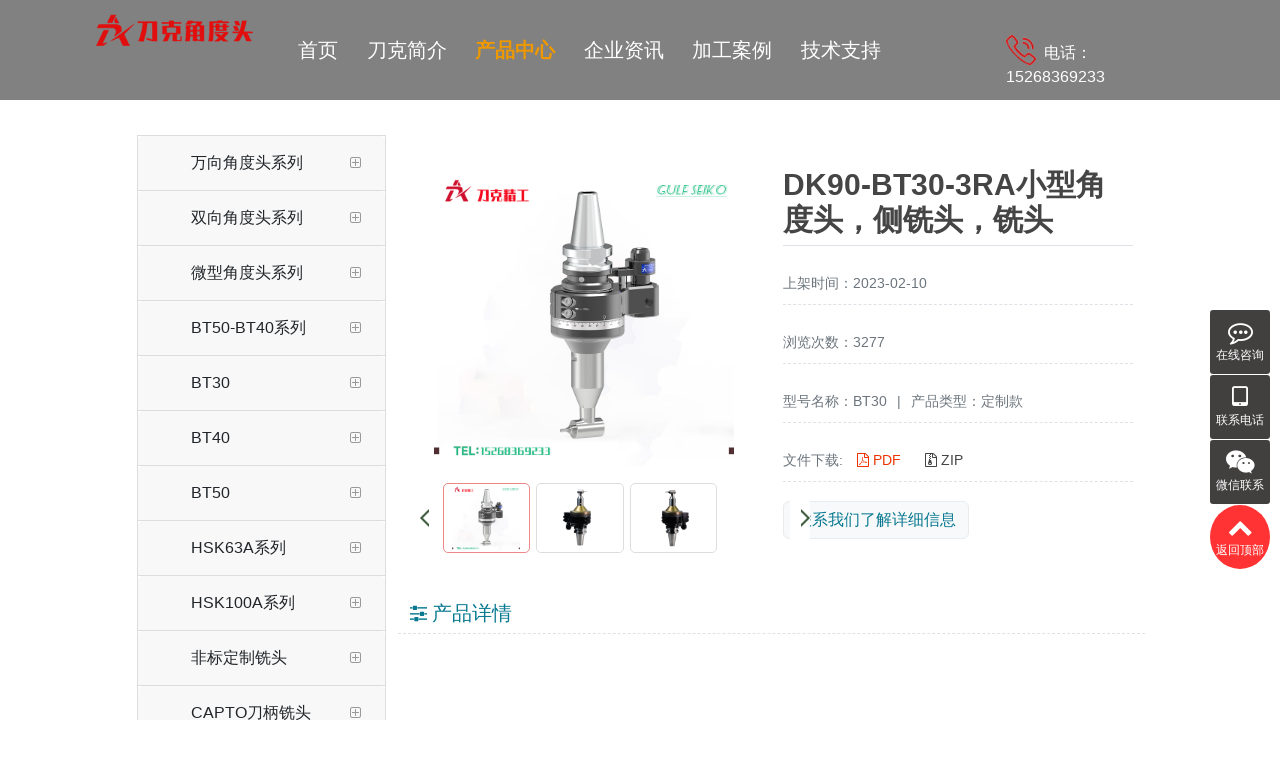

--- FILE ---
content_type: text/html; charset=utf-8
request_url: https://www.cexitou.com/39.html
body_size: 8750
content:
<!DOCTYPE html>
<html>
<head lang="zh-CN">
<meta http-equiv="Content-Type" content="text/html; charset=utf-8" />
<meta name="renderer" content="webkit">
<title>DK90-BT30-3RA小型角度头，侧铣头，铣头-BT30-苏州刀克精工科技有限公司</title>
<meta name="keywords" content="BT30,BT40,HSK63A小型角度头，微型角度头，苏州刀克精工科技有限公司">
<meta name="description" content="苏州刀克精工科技有限公司设计研发的BT30-3RA小型角度头是专门针对产品狭窄空间打孔，攻丝，铣槽的直角铣头。这款小型角度头转速极高，可通过直径37mm。◎规格型号：DK90-BT30-3RA◎驱动刀柄：BT30◎其他刀柄：支持◎**转速：13000RPM◎主轴转向：CCW-CCW◎传动比例：1.5:1◎通过直径：D37◎夹持范围：D3◎攻牙范围：M3◎**扭矩：5.5Nm◎铣头重量：1.769kg◎库存情况：常备库存◎非标定制：支持">
	<!-- style css images js -->
<meta name="viewport" content="width=device-width,initial-scale=1,minimum-scale=1,maximum-scale=1,shrink-to-fit=no">
<link rel="shortcut icon" href="/favicon.ico" type="image/x-icon">
<link rel="stylesheet" href="/%73%74%79%6c%65/%62%6f%6f%74%73%74%72%61%70/%63%73%73/%62%6f%6f%74%73%74%72%61%70%2e%6d%69%6e%2e%63%73%73">
<link rel="stylesheet" type="text/css" href="/%73%74%79%6c%65/%63%73%73/%73%74%79%6c%65%2e%63%73%73">
<link rel="stylesheet" type="text/css" href="/%73%74%79%6c%65/%63%73%73/%74%61%62%2e%63%73%73">
<link rel="stylesheet" type="text/css" href="/%73%74%79%6c%65/%66%6f%6e%74%2d%61%77%65%73%6f%6d%65%2d%34%2e%37%2e%30/%63%73%73/%66%6f%6e%74%2d%61%77%65%73%6f%6d%65%2e%6d%69%6e%2e%63%73%73">
<link rel="stylesheet" href="/%73%74%79%6c%65/%73%77%69%70%65%72%2d%34%2e%33%2e%35/%63%73%73/%73%77%69%70%65%72%2e%6d%69%6e%2e%63%73%73">
<link rel="stylesheet" href="/%73%74%79%6c%65/%63%73%73/%61%6f%79%75%6e%2e%63%73%73?%76=%76%31%2e%33%2e%35" >
<link rel="shortcut icon" href="/favicon.ico" type="image/x-icon">
<script type="text/javascript" src="/%73%74%79%6c%65/%6a%73/%6a%71%75%65%72%79%2d%31%2e%31%32%2e%32%2e%6d%69%6e%2e%6a%73"></script>

 	<!--商桥统计代码-->
	<script>
var _hmt = _hmt || [];
(function() {
  var hm = document.createElement("script");
  hm.src = "https://hm.baidu.com/hm.js?75e5b2d3dd84d687748222c59bf97652";
  var s = document.getElementsByTagName("script")[0]; 
  s.parentNode.insertBefore(hm, s);
})();
</script>
</head>
<body>
<!--------header start-------->
<div class="header">
 	  
    <div class="header-top">
        <div class="logo"> <img src="/rest/upload/image/20250220/1740041862621230.png" alt="苏州刀克精工科技有限公司"></div>
          <div class="nav-menu">
            <ul>
              <li><a href="/">首页</a></li>
              
              
                  <li class="nav-item ">
                    <a class="nav-link" href="/aboutus/">刀克简介</a>
                  </li>
              
                  <li class="nav-item active">
                    <a class="nav-link" href="/product/">产品中心</a>
                  </li>
              
                  <li class="nav-item ">
                    <a class="nav-link" href="/article/">企业资讯</a>
                  </li>
              
                  <li class="nav-item ">
                    <a class="nav-link" href="/case/">加工案例</a>
                  </li>
              
                  <li class="nav-item ">
                    <a class="nav-link" href="/service/">技术支持</a>
                  </li>
              
                  <li class="nav-item ">
                    <a class="nav-link" href="/contact/">联系我们</a>
                  </li>
              
                  <li class="nav-item ">
                    <a class="nav-link" href="/gbook/">在线留言</a>
                  </li>
              
            </ul>
          </div>
          <div class="tel"><img src="/style/images/contact_09.jpg" width="30px;"> <span style="font-size:20px;">&nbsp;电话：15268369233</span></div>
      </div>
    </div>

</div>
<!--------header end-------->
<!--banner begin-->
<div class="height110"></div>
</div>
<!--banner end-->
<div class="container pages"> 
<!-- 图文列表 -->
    <script src="https://cdn.staticfile.org/twitter-bootstrap/5.2.3/js/bootstrap.bundle.min.js"></script>
   <div class="container-fluid">
        <div class="product-content">
          <div class="col-xs-12 col-md-3 left">
	            <div id="accordion">
	                    
	                        <div class="card shop-list">                  
	                            <div class="card-header left-title">
	                                <a href="/jiaodu/" class="btn">万向角度头系列</a>
	                                <a data-bs-toggle="collapse" href="#collapse1">
	                                <span class="fa fa-plus-square-o right info-ico"> </span></a>
	                            </div>                                                        
	                            <div id="collapse1" class="collapse show" data-bs-parent="#accordion">
	                                <div class="card-body left-shop-list-title">
                                  
                                   <!-- 
                                      <li><i class="fa fa-check-square-o"></i> <a href="/20.html">BT40-W13万向侧铣头，铣头</a></li>
                                   
                                      <li><i class="fa fa-check-square-o"></i> <a href="/19.html">DK90-BT50-W13角度头,铣头</a></li>
                                   
                                      <li><i class="fa fa-check-square-o"></i> <a href="/18.html">DK90-BT40-YW16角度头</a></li>
                                   
                                      <li><i class="fa fa-check-square-o"></i> <a href="/372.html">迈浪DK-BT40-W10-240非标定制加长万向铣头</a></li>
                                   
                                      <li><i class="fa fa-check-square-o"></i> <a href="/344.html">刀克DK-BT50-W13-350加长偏置万向侧铣头</a></li>
                                   
                                      <li><i class="fa fa-check-square-o"></i> <a href="/335.html">刀克DK-BT40-W10万向侧铣头</a></li>
                                   
                                      <li><i class="fa fa-check-square-o"></i> <a href="/301.html">刀克DK90-BT50-YW16万能侧铣头厂家</a></li>
                                   
                                      <li><i class="fa fa-check-square-o"></i> <a href="/78.html">DK90-BT50-W20国产万向角度头</a></li>
                                   
                                      <li><i class="fa fa-check-square-o"></i> <a href="/77.html">DK90-BT50-W16国产万向角度头</a></li>
                                   
                                      <li><i class="fa fa-check-square-o"></i> <a href="/76.html">DK90-BT50-W13国产万向角度头</a></li>
                                   
                                      <li><i class="fa fa-check-square-o"></i> <a href="/32.html">DK90-BT50-W20万向角度头，侧铣头，铣头</a></li>
                                      --> 
                                </div>
	                            </div>    
	                                         
	                       </div> 
	                  
	                        <div class="card shop-list">                  
	                            <div class="card-header left-title">
	                                <a href="/shuangxiang/" class="btn">双向角度头系列</a>
	                                <a data-bs-toggle="collapse" href="#collapse2">
	                                <span class="fa fa-plus-square-o right info-ico"> </span></a>
	                            </div>                                                        
	                            <div id="collapse2" class="collapse show" data-bs-parent="#accordion">
	                                <div class="card-body left-shop-list-title">
                                  
                                   <!-- 
                                      <li><i class="fa fa-check-square-o"></i> <a href="/24.html">DK90-HSK63A-ER25-2X-66角度头，侧铣头</a></li>
                                   
                                      <li><i class="fa fa-check-square-o"></i> <a href="/23.html">DK90-HSK100A-ER25-2X-66角度头，侧铣头，铣头</a></li>
                                   
                                      <li><i class="fa fa-check-square-o"></i> <a href="/370.html">迈浪DK90-BT40-ER11-2X双出角度头厂家</a></li>
                                   
                                      <li><i class="fa fa-check-square-o"></i> <a href="/350.html">刀克BT40-ER20-2X-50双出侧铣头</a></li>
                                   
                                      <li><i class="fa fa-check-square-o"></i> <a href="/320.html">DK90-BT50-ER16-2X-73双出弯头</a></li>
                                   
                                      <li><i class="fa fa-check-square-o"></i> <a href="/316.html">迈浪DK90-HSK63A-ER16-2X-100双向角度头生产企业</a></li>
                                   
                                      <li><i class="fa fa-check-square-o"></i> <a href="/312.html">刀克DK90-BT40-AER16M-2X自主研发高速内缩型双出侧铣头</a></li>
                                   
                                      <li><i class="fa fa-check-square-o"></i> <a href="/290.html">刀克DK90-BT50-ER25-2X-160双出角度头厂家</a></li>
                                   
                                      <li><i class="fa fa-check-square-o"></i> <a href="/289.html">刀克DK90-BT50-ER25-2X-110双向角度头制造商</a></li>
                                   
                                      <li><i class="fa fa-check-square-o"></i> <a href="/285.html">刀克DK90-BT50-ER16-2X双向角度头生产厂家</a></li>
                                   
                                      <li><i class="fa fa-check-square-o"></i> <a href="/252.html">刀克DK90-BT40-FMB16-66双出铣头</a></li>
                                   
                                      <li><i class="fa fa-check-square-o"></i> <a href="/244.html">DK90-BT40-ER20-2X双出角度头</a></li>
                                   
                                      <li><i class="fa fa-check-square-o"></i> <a href="/243.html">DK90-BT40-ER16-2X双出铣头</a></li>
                                   
                                      <li><i class="fa fa-check-square-o"></i> <a href="/232.html">DK90-BT30-D5-2X双向侧铣头</a></li>
                                   
                                      <li><i class="fa fa-check-square-o"></i> <a href="/142.html">DK90-HSK100A-ER25-2X双向直角铣头</a></li>
                                      --> 
                                </div>
	                            </div>    
	                                         
	                       </div> 
	                  
	                        <div class="card shop-list">                  
	                            <div class="card-header left-title">
	                                <a href="/weixingjiaodutou/" class="btn">微型角度头系列</a>
	                                <a data-bs-toggle="collapse" href="#collapse3">
	                                <span class="fa fa-plus-square-o right info-ico"> </span></a>
	                            </div>                                                        
	                            <div id="collapse3" class="collapse show" data-bs-parent="#accordion">
	                                <div class="card-body left-shop-list-title">
                                  
                                   <!-- 
                                      <li><i class="fa fa-check-square-o"></i> <a href="/355.html">刀克DK90-HSK63A-DC04-68L微型迷你高装速侧铣头</a></li>
                                   
                                      <li><i class="fa fa-check-square-o"></i> <a href="/256.html">刀克BT40-SDC04-90微型侧铣头小孔径小型铣头</a></li>
                                   
                                      <li><i class="fa fa-check-square-o"></i> <a href="/253.html">刀克BT40-3MNM微型迷你90度铣头</a></li>
                                   
                                      <li><i class="fa fa-check-square-o"></i> <a href="/238.html">刀克DK90-BT40-DC8-D45直角铣头</a></li>
                                   
                                      <li><i class="fa fa-check-square-o"></i> <a href="/237.html">刀克DK90-BT40-DC7-103数控加工中心角度头</a></li>
                                   
                                      <li><i class="fa fa-check-square-o"></i> <a href="/235.html">DK90-BT40-DC6-66</a></li>
                                   
                                      <li><i class="fa fa-check-square-o"></i> <a href="/234.html">DK90-BT40-DC5M-55微型侧铣头</a></li>
                                   
                                      <li><i class="fa fa-check-square-o"></i> <a href="/231.html">刀克DK90-BT30-DC6-45钻攻机直角头</a></li>
                                   
                                      <li><i class="fa fa-check-square-o"></i> <a href="/229.html">DK90-HSK63A-DC7-52侧铣头</a></li>
                                   
                                      <li><i class="fa fa-check-square-o"></i> <a href="/179.html">DK90-BT40-DC7-52轻型角度头</a></li>
                                   
                                      <li><i class="fa fa-check-square-o"></i> <a href="/141.html">DK90-HSK100A-DC6-103直角铣头</a></li>
                                   
                                      <li><i class="fa fa-check-square-o"></i> <a href="/140.html">DK90-HSK100A-DC5M-80内缩型直角铣头</a></li>
                                   
                                      <li><i class="fa fa-check-square-o"></i> <a href="/119.html">DK90-HSK63A-DC6-103CNC铣头</a></li>
                                   
                                      <li><i class="fa fa-check-square-o"></i> <a href="/118.html">DK90-HSK63A-DC5M-80CNC铣头</a></li>
                                   
                                      <li><i class="fa fa-check-square-o"></i> <a href="/80.html">DK90-BT50-DC6-103国产角度头</a></li>
                                      --> 
                                </div>
	                            </div>    
	                                         
	                       </div> 
	                  
	                        <div class="card shop-list">                  
	                            <div class="card-header left-title">
	                                <a href="/bt50-bt40/" class="btn">BT50-BT40系列</a>
	                                <a data-bs-toggle="collapse" href="#collapse4">
	                                <span class="fa fa-plus-square-o right info-ico"> </span></a>
	                            </div>                                                        
	                            <div id="collapse4" class="collapse show" data-bs-parent="#accordion">
	                                <div class="card-body left-shop-list-title">
                                  
                                   <!-- 
                                      <li><i class="fa fa-check-square-o"></i> <a href="/36.html">DK90-BT50-BT40数控龙门角度头，侧铣头，铣头</a></li>
                                   
                                      <li><i class="fa fa-check-square-o"></i> <a href="/31.html">BT50-BT40-160角度头，侧铣头，铣头</a></li>
                                   
                                      <li><i class="fa fa-check-square-o"></i> <a href="/337.html">刀克BT50-BT40-250加长刀柄输出侧铣头</a></li>
                                   
                                      <li><i class="fa fa-check-square-o"></i> <a href="/266.html">DK90-BT50-BT40-600法兰盘连接加长定制国产侧铣头</a></li>
                                   
                                      <li><i class="fa fa-check-square-o"></i> <a href="/265.html">刀克DK90-BT50-BT40-280加长高刚性侧铣头</a></li>
                                   
                                      <li><i class="fa fa-check-square-o"></i> <a href="/37.html">DK90-BT50-BT40M内缩角度头，侧铣头，铣头</a></li>
                                      --> 
                                </div>
	                            </div>    
	                                         
	                       </div> 
	                  
	                        <div class="card shop-list">                  
	                            <div class="card-header left-title">
	                                <a href="/bt30/" class="btn">BT30</a>
	                                <a data-bs-toggle="collapse" href="#collapse5">
	                                <span class="fa fa-plus-square-o right info-ico"> </span></a>
	                            </div>                                                        
	                            <div id="collapse5" class="collapse show" data-bs-parent="#accordion">
	                                <div class="card-body left-shop-list-title">
                                  
                                   <!-- 
                                      <li><i class="fa fa-check-square-o"></i> <a href="/368.html">刀克DK90-BT30-ER11-2X双向输出角度头</a></li>
                                   
                                      <li><i class="fa fa-check-square-o"></i> <a href="/349.html">DKWXBT30-W10万向铣头</a></li>
                                   
                                      <li><i class="fa fa-check-square-o"></i> <a href="/348.html">刀克DK90-BT30-ER16M内缩微型侧铣头</a></li>
                                   
                                      <li><i class="fa fa-check-square-o"></i> <a href="/313.html">刀克DK45-BT30-ER16固定45度微型高精超高转速密侧铣头</a></li>
                                   
                                      <li><i class="fa fa-check-square-o"></i> <a href="/311.html">刀克DK90-BT30-DC04M-45内缩型高转速直角铣头</a></li>
                                   
                                      <li><i class="fa fa-check-square-o"></i> <a href="/232.html">DK90-BT30-D5-2X双向侧铣头</a></li>
                                   
                                      <li><i class="fa fa-check-square-o"></i> <a href="/231.html">刀克DK90-BT30-DC6-45钻攻机直角头</a></li>
                                   
                                      <li><i class="fa fa-check-square-o"></i> <a href="/45.html">DK90-BT30-ER16L</a></li>
                                   
                                      <li><i class="fa fa-check-square-o"></i> <a href="/44.html">DK90-BT30-ER16角度头</a></li>
                                   
                                      <li><i class="fa fa-check-square-o"></i> <a href="/43.html">DK90-BT30-ER11侧铣头</a></li>
                                   
                                      <li><i class="fa fa-check-square-o"></i> <a href="/42.html">DK90-BT30-C1.6迷你侧铣头</a></li>
                                   
                                      <li><i class="fa fa-check-square-o"></i> <a href="/41.html">DK90-BT30-DC5-33.5轻型侧铣头，小型直角铣头</a></li>
                                   
                                      <li><i class="fa fa-check-square-o"></i> <a href="/40.html">DK90-BT30-3RAL微型侧铣头，小型侧铣头</a></li>
                                   
                                      <li><i class="fa fa-check-square-o"></i> <a href="/39.html">DK90-BT30-3RA小型角度头，侧铣头，铣头</a></li>
                                   
                                      <li><i class="fa fa-check-square-o"></i> <a href="/38.html">DK90-BT30-3M微型角度头，轻型侧铣头，迷你角度头</a></li>
                                      --> 
                                </div>
	                            </div>    
	                                         
	                       </div> 
	                  
	                        <div class="card shop-list">                  
	                            <div class="card-header left-title">
	                                <a href="/bt40/" class="btn">BT40</a>
	                                <a data-bs-toggle="collapse" href="#collapse6">
	                                <span class="fa fa-plus-square-o right info-ico"> </span></a>
	                            </div>                                                        
	                            <div id="collapse6" class="collapse show" data-bs-parent="#accordion">
	                                <div class="card-body left-shop-list-title">
                                  
                                   <!-- 
                                      <li><i class="fa fa-check-square-o"></i> <a href="/20.html">BT40-W13万向侧铣头，铣头</a></li>
                                   
                                      <li><i class="fa fa-check-square-o"></i> <a href="/18.html">DK90-BT40-YW16角度头</a></li>
                                   
                                      <li><i class="fa fa-check-square-o"></i> <a href="/382.html">迈浪DK90-BT40-ER20-L50角度头生产制造商</a></li>
                                   
                                      <li><i class="fa fa-check-square-o"></i> <a href="/351.html">刀克DK90-BT40-FMB22刀盘专用角度头</a></li>
                                   
                                      <li><i class="fa fa-check-square-o"></i> <a href="/336.html">DK90-BT40-ER20MS内缩高转速铣头</a></li>
                                   
                                      <li><i class="fa fa-check-square-o"></i> <a href="/328.html">刀克DK90-BT50-ER20-L50直角铣头</a></li>
                                   
                                      <li><i class="fa fa-check-square-o"></i> <a href="/319.html">DK90-BT40-ER16M-210内缩型弯头</a></li>
                                   
                                      <li><i class="fa fa-check-square-o"></i> <a href="/318.html">DK90-BT40-D29-H28M汽车一体卡钳角度头</a></li>
                                   
                                      <li><i class="fa fa-check-square-o"></i> <a href="/261.html">刀克DK90-BT40-ER16-Z16-132非标定制Z型角度头厂家</a></li>
                                   
                                      <li><i class="fa fa-check-square-o"></i> <a href="/260.html">刀克BT40-Z10-L70Z型非标定制国产角度头</a></li>
                                   
                                      <li><i class="fa fa-check-square-o"></i> <a href="/259.html">刀克BT40-Z5L非标定制款国产角度头</a></li>
                                   
                                      <li><i class="fa fa-check-square-o"></i> <a href="/256.html">刀克BT40-SDC04-90微型侧铣头小孔径小型铣头</a></li>
                                   
                                      <li><i class="fa fa-check-square-o"></i> <a href="/255.html">刀克BT40-PER16-150加长内缩小型90度铣头</a></li>
                                   
                                      <li><i class="fa fa-check-square-o"></i> <a href="/254.html">刀克BT40-PER16-127内缩式小型侧铣头</a></li>
                                   
                                      <li><i class="fa fa-check-square-o"></i> <a href="/253.html">刀克BT40-3MNM微型迷你90度铣头</a></li>
                                      --> 
                                </div>
	                            </div>    
	                                         
	                       </div> 
	                  
	                        <div class="card shop-list">                  
	                            <div class="card-header left-title">
	                                <a href="/bt50/" class="btn">BT50</a>
	                                <a data-bs-toggle="collapse" href="#collapse7">
	                                <span class="fa fa-plus-square-o right info-ico"> </span></a>
	                            </div>                                                        
	                            <div id="collapse7" class="collapse show" data-bs-parent="#accordion">
	                                <div class="card-body left-shop-list-title">
                                  
                                   <!-- 
                                      <li><i class="fa fa-check-square-o"></i> <a href="/19.html">DK90-BT50-W13角度头,铣头</a></li>
                                   
                                      <li><i class="fa fa-check-square-o"></i> <a href="/375.html">迈浪DK90-BT50-ER20-250内缩侧铣头生产厂家</a></li>
                                   
                                      <li><i class="fa fa-check-square-o"></i> <a href="/373.html">迈浪DK90-BT50-AER20M-300内缩侧铣头生产厂家</a></li>
                                   
                                      <li><i class="fa fa-check-square-o"></i> <a href="/354.html">刀克DK45-BT50-ER20固定45度侧铣头</a></li>
                                   
                                      <li><i class="fa fa-check-square-o"></i> <a href="/352.html">刀克DK90-BT50-ER32-300加长款加强型侧铣头</a></li>
                                   
                                      <li><i class="fa fa-check-square-o"></i> <a href="/343.html">刀克DK90-=BT50-R63-2X液压泵专用铣头</a></li>
                                   
                                      <li><i class="fa fa-check-square-o"></i> <a href="/342.html">刀克DK90-BT50-ER25-350加长直角侧铣头</a></li>
                                   
                                      <li><i class="fa fa-check-square-o"></i> <a href="/341.html">刀克DK90-BT50-ER20M-150内缩侧铣头</a></li>
                                   
                                      <li><i class="fa fa-check-square-o"></i> <a href="/340.html">刀克DK90-BT50-DC7-100内缩微角铣头</a></li>
                                   
                                      <li><i class="fa fa-check-square-o"></i> <a href="/339.html">刀克DK90-BT50-DC6-D53-600超长内缩角度头</a></li>
                                   
                                      <li><i class="fa fa-check-square-o"></i> <a href="/338.html">刀克DK90-BT50-DC5M-R60-L32</a></li>
                                   
                                      <li><i class="fa fa-check-square-o"></i> <a href="/331.html">刀克DK90-BT50-H38-L97轿车卡钳加工专用铣头</a></li>
                                   
                                      <li><i class="fa fa-check-square-o"></i> <a href="/329.html">刀克DK90-BT50-F40-H30-L150</a></li>
                                   
                                      <li><i class="fa fa-check-square-o"></i> <a href="/326.html">刀克DK90-BT50-ER20-50标准90度侧铣头</a></li>
                                   
                                      <li><i class="fa fa-check-square-o"></i> <a href="/323.html">刀克DK90-BT50-FMB22-F63M面铣刀侧铣头</a></li>
                                      --> 
                                </div>
	                            </div>    
	                                         
	                       </div> 
	                  
	                        <div class="card shop-list">                  
	                            <div class="card-header left-title">
	                                <a href="/HSK63A/" class="btn">HSK63A系列</a>
	                                <a data-bs-toggle="collapse" href="#collapse8">
	                                <span class="fa fa-plus-square-o right info-ico"> </span></a>
	                            </div>                                                        
	                            <div id="collapse8" class="collapse show" data-bs-parent="#accordion">
	                                <div class="card-body left-shop-list-title">
                                  
                                   <!-- 
                                      <li><i class="fa fa-check-square-o"></i> <a href="/24.html">DK90-HSK63A-ER25-2X-66角度头，侧铣头</a></li>
                                   
                                      <li><i class="fa fa-check-square-o"></i> <a href="/345.html">刀克DK90-ER25M-100内缩角度头</a></li>
                                   
                                      <li><i class="fa fa-check-square-o"></i> <a href="/324.html">刀克DK45-HSK63A-3MNM迷你侧铣头</a></li>
                                   
                                      <li><i class="fa fa-check-square-o"></i> <a href="/229.html">DK90-HSK63A-DC7-52侧铣头</a></li>
                                   
                                      <li><i class="fa fa-check-square-o"></i> <a href="/224.html">DK90-HSK63A-ER25-Z80中心出水铣头</a></li>
                                   
                                      <li><i class="fa fa-check-square-o"></i> <a href="/139.html">DK90-HSK63A-AER25M内缩型直角铣头</a></li>
                                   
                                      <li><i class="fa fa-check-square-o"></i> <a href="/138.html">DK90-HSK63A-ER25-210直角铣头</a></li>
                                   
                                      <li><i class="fa fa-check-square-o"></i> <a href="/137.html">DK90-HSK63A-ER25-160直角铣头</a></li>
                                   
                                      <li><i class="fa fa-check-square-o"></i> <a href="/136.html">DK90-HSK63A-ER25-110直角铣头</a></li>
                                   
                                      <li><i class="fa fa-check-square-o"></i> <a href="/135.html">DK90-HSK63A-ER25-66直角铣头</a></li>
                                   
                                      <li><i class="fa fa-check-square-o"></i> <a href="/134.html">DK90-HSK63A-ER16M-170内缩型直角铣头</a></li>
                                   
                                      <li><i class="fa fa-check-square-o"></i> <a href="/133.html">DK90-HSK63A-ER16M-100内缩型直角铣头</a></li>
                                   
                                      <li><i class="fa fa-check-square-o"></i> <a href="/132.html">DK90-HSK63A-ER16-260直角铣头</a></li>
                                   
                                      <li><i class="fa fa-check-square-o"></i> <a href="/131.html">DK90-HSK63A-ER16-210直角铣头</a></li>
                                   
                                      <li><i class="fa fa-check-square-o"></i> <a href="/130.html">DK90-HSK63A-ER16-160直角铣头</a></li>
                                      --> 
                                </div>
	                            </div>    
	                                         
	                       </div> 
	                  
	                        <div class="card shop-list">                  
	                            <div class="card-header left-title">
	                                <a href="/HSK100A/" class="btn">HSK100A系列</a>
	                                <a data-bs-toggle="collapse" href="#collapse9">
	                                <span class="fa fa-plus-square-o right info-ico"> </span></a>
	                            </div>                                                        
	                            <div id="collapse9" class="collapse show" data-bs-parent="#accordion">
	                                <div class="card-body left-shop-list-title">
                                  
                                   <!-- 
                                      <li><i class="fa fa-check-square-o"></i> <a href="/23.html">DK90-HSK100A-ER25-2X-66角度头，侧铣头，铣头</a></li>
                                   
                                      <li><i class="fa fa-check-square-o"></i> <a href="/381.html">迈浪DK90-HSK100A-ER20M-150内缩角度头厂家</a></li>
                                   
                                      <li><i class="fa fa-check-square-o"></i> <a href="/380.html">迈浪DK90-HSK100A-ER16-350加长款深孔加工侧铣头</a></li>
                                   
                                      <li><i class="fa fa-check-square-o"></i> <a href="/367.html">刀克DK90-HSK100A-PER16-127非标定制款内缩侧铣头</a></li>
                                   
                                      <li><i class="fa fa-check-square-o"></i> <a href="/358.html">刀克DK90-HSK100A-BT40M内缩刀柄输出侧铣头</a></li>
                                   
                                      <li><i class="fa fa-check-square-o"></i> <a href="/346.html">刀克DK90-HSK100A-DC6-120内缩微型迷你侧铣头</a></li>
                                   
                                      <li><i class="fa fa-check-square-o"></i> <a href="/334.html">刀克DK90-HSK100A-ER25-350加长侧铣头</a></li>
                                   
                                      <li><i class="fa fa-check-square-o"></i> <a href="/322.html">刀克DK90-HSK100A-ER16M-100内缩铣头</a></li>
                                   
                                      <li><i class="fa fa-check-square-o"></i> <a href="/321.html">DK90-HSK100A-AER32M-500四轴定位非标加长侧铣头</a></li>
                                   
                                      <li><i class="fa fa-check-square-o"></i> <a href="/314.html">刀克DK45-HSK100A-ER25Z自动换刀45度加工中心高速铣头</a></li>
                                   
                                      <li><i class="fa fa-check-square-o"></i> <a href="/281.html">刀克DK90-DC10内缩式角度头厂家</a></li>
                                   
                                      <li><i class="fa fa-check-square-o"></i> <a href="/278.html">刀克BT50-DC6-66微型侧铣头</a></li>
                                   
                                      <li><i class="fa fa-check-square-o"></i> <a href="/164.html">DK90-HSK100A-AER25M内缩型角度头</a></li>
                                   
                                      <li><i class="fa fa-check-square-o"></i> <a href="/163.html">DK90-HSK100A-ER32-190角度头</a></li>
                                   
                                      <li><i class="fa fa-check-square-o"></i> <a href="/162.html">DK90-HSK100A-ER32-80角度头</a></li>
                                      --> 
                                </div>
	                            </div>    
	                                         
	                       </div> 
	                  
	                        <div class="card shop-list">                  
	                            <div class="card-header left-title">
	                                <a href="/dingzi/" class="btn">非标定制铣头</a>
	                                <a data-bs-toggle="collapse" href="#collapse10">
	                                <span class="fa fa-plus-square-o right info-ico"> </span></a>
	                            </div>                                                        
	                            <div id="collapse10" class="collapse show" data-bs-parent="#accordion">
	                                <div class="card-body left-shop-list-title">
                                  
                                   <!-- 
                                      <li><i class="fa fa-check-square-o"></i> <a href="/378.html">迈浪DK90-BT50-R56-R70液压缸油压泵壳体液压泵壳体加工专用铣头</a></li>
                                   
                                      <li><i class="fa fa-check-square-o"></i> <a href="/377.html">迈浪DK90-B50-FMB27ML盘刀接口</a></li>
                                   
                                      <li><i class="fa fa-check-square-o"></i> <a href="/376.html">迈浪DK90-BT50-ER25-550法兰盘连接加长侧铣头</a></li>
                                   
                                      <li><i class="fa fa-check-square-o"></i> <a href="/374.html">迈浪DK90-BT50-AER40-300法兰盘连接内缩非标角度头</a></li>
                                   
                                      <li><i class="fa fa-check-square-o"></i> <a href="/371.html">迈浪DK90-BT40-ER25L卡钳专用非标角铣头</a></li>
                                   
                                      <li><i class="fa fa-check-square-o"></i> <a href="/369.html">迈浪DK90-D31.7-2X-200法兰盘固定砂轮双出专用侧铣头</a></li>
                                   
                                      <li><i class="fa fa-check-square-o"></i> <a href="/366.html">刀克HSK100A-BT40-350法兰盘连接刀柄输出侧铣头</a></li>
                                   
                                      <li><i class="fa fa-check-square-o"></i> <a href="/365.html">刀克DK90-HSK63A-ER25-D270定位块中心出水侧铣头</a></li>
                                   
                                      <li><i class="fa fa-check-square-o"></i> <a href="/364.html">刀克DK70-BT40-ER16Z</a></li>
                                   
                                      <li><i class="fa fa-check-square-o"></i> <a href="/363.html">刀克DK90-BT50-Z13-14Z字型非标定制铣头</a></li>
                                   
                                      <li><i class="fa fa-check-square-o"></i> <a href="/362.html">刀克DK90-BT50-DK45-ER32固定角度45度铣头</a></li>
                                   
                                      <li><i class="fa fa-check-square-o"></i> <a href="/361.html">刀克DK90--BT50-NBC6-305定制角度头</a></li>
                                   
                                      <li><i class="fa fa-check-square-o"></i> <a href="/360.html">刀克DK00-BT40-SK13-3X三速出零度铣头</a></li>
                                   
                                      <li><i class="fa fa-check-square-o"></i> <a href="/359.html">苏州DK90-HSK100A-D95-L300柴油发动机缸体专用侧铣头</a></li>
                                   
                                      <li><i class="fa fa-check-square-o"></i> <a href="/357.html">刀克DK90-HSK80A-F40轿车一体卡钳专用角铣头</a></li>
                                      --> 
                                </div>
	                            </div>    
	                                         
	                       </div> 
	                  
	                        <div class="card shop-list">                  
	                            <div class="card-header left-title">
	                                <a href="/keleman/" class="btn">CAPTO刀柄铣头</a>
	                                <a data-bs-toggle="collapse" href="#collapse11">
	                                <span class="fa fa-plus-square-o right info-ico"> </span></a>
	                            </div>                                                        
	                            <div id="collapse11" class="collapse show" data-bs-parent="#accordion">
	                                <div class="card-body left-shop-list-title">
                                  
                                   <!-- 
                                      <li><i class="fa fa-check-square-o"></i> <a href="/172.html">DK90-C8-ER32-100角度头</a></li>
                                      --> 
                                </div>
	                            </div>    
	                                         
	                       </div> 
	                  
	                        <div class="card shop-list">                  
	                            <div class="card-header left-title">
	                                <a href="/longmenjiaodutou/" class="btn">龙门角度头</a>
	                                <a data-bs-toggle="collapse" href="#collapse12">
	                                <span class="fa fa-plus-square-o right info-ico"> </span></a>
	                            </div>                                                        
	                            <div id="collapse12" class="collapse show" data-bs-parent="#accordion">
	                                <div class="card-body left-shop-list-title">
                                  
                                   <!-- 
                                      <li><i class="fa fa-check-square-o"></i> <a href="/277.html">迈浪ML-A90-BT50-BT50半自动万向侧铣头</a></li>
                                   
                                      <li><i class="fa fa-check-square-o"></i> <a href="/276.html">迈浪ML-A90-BT50-BT50龙门万向铣头</a></li>
                                   
                                      <li><i class="fa fa-check-square-o"></i> <a href="/275.html">迈浪ML-A80-BT50-BT50龙门90度单出角度头</a></li>
                                   
                                      <li><i class="fa fa-check-square-o"></i> <a href="/274.html">迈浪ML-A79BT50-BT50半自动龙门数控铣头</a></li>
                                   
                                      <li><i class="fa fa-check-square-o"></i> <a href="/272.html">迈浪ML-A79-BT50-BT50龙门重型双出角度头</a></li>
                                   
                                      <li><i class="fa fa-check-square-o"></i> <a href="/271.html">迈浪ML-A77-BT50-BT40 90度龙门数控铣头</a></li>
                                   
                                      <li><i class="fa fa-check-square-o"></i> <a href="/270.html">迈浪ML-A77-300 BT50-BT40加长款重型龙门角度头</a></li>
                                   
                                      <li><i class="fa fa-check-square-o"></i> <a href="/269.html">迈浪ML-A76-BT40-BT40龙门重型角度头</a></li>
                                   
                                      <li><i class="fa fa-check-square-o"></i> <a href="/268.html">迈浪ML-A65-350BT50龙门延长杆</a></li>
                                   
                                      <li><i class="fa fa-check-square-o"></i> <a href="/267.html">迈浪ML-A60BT50-BT50-300加长龙门铣头</a></li>
                                      --> 
                                </div>
	                            </div>    
	                                         
	                       </div> 
	                                                                 
	            </div>
          </div> 
          <div class="col-xs-6 col-md-9 left my-3 ">
	              <div class="row margin-left-10 mt-3">
			       	<div class="col-12 col-xs-6 col-md-6 mb-5">
		               <div class="view">
		               	<a class="arrow-left" href="#"></a>
						<a class="arrow-right" href="#"></a>
		                   <div class="swiper-container">
		                       <div class="swiper-wrapper" >
		                       	   <div class="swiper-slide">
		                               <img src="/rest/upload/image/20240805/1722836179932328.jpg">
		                           </div>
		                           
		                           <div class="swiper-slide">
		                               <img src="/rest/upload/image/20230506/1683339007483279.jpg">
		                           </div>
		                           
		                           <div class="swiper-slide">
		                               <img src="/rest/upload/image/20230506/1683339008958195.jpg">
		                           </div>
		                           
		                       </div>
		                   </div>
		               </div>
	               
		                <div class="preview mt-3">
		                   <a class="arrow-left" href="#"></a>
		                   <a class="arrow-right" href="#"></a>
		                   <div class="swiper-container" >
		                       <div class="swiper-wrapper">
		                       	<div class="swiper-slide active-nav swiper-slide-active">
		                               <img src="/rest/upload/image/20240805/1722836179932328.jpg">
		                           </div>
		                           
		                           <div class="swiper-slide">
		                               <img src="/rest/upload/image/20230506/1683339007483279.jpg" alt="">
		                           </div>
		                           
		                           <div class="swiper-slide">
		                               <img src="/rest/upload/image/20230506/1683339008958195.jpg" alt="">
		                           </div>
		                           
		                       </div>
		                   </div>
		                </div>
	             	</div> 
		        	<div class="col-12 col-xs-6 col-md-6 mb-3 pr-3">
		            	<h2 class="border-bottom pb-2 fs-sm-28 fs-20 font-weight">DK90-BT30-3RA小型角度头，侧铣头，铣头</h2>
		                <div class="text-secondary my-3 border-bottom-dashed lh-3">
		                      	上架时间：2023-02-10
		                </div>
		                <div class="text-secondary my-3 border-bottom-dashed lh-3">
		                      	浏览次数：3277
		                </div>
		                
		                <div class="text-secondary my-3 border-bottom-dashed lh-3">
		                      	<span>型号名称：BT30</span><span class="margin-left-10"></span>|<span class="margin-left-10">产品类型：定制款</span>
		                </div>
		                
		                <div class="text-secondary my-3 border-bottom-dashed lh-3">
		                     文件下载: 
		                     <a href="/rest/upload/file/20230210/1676017289355209.pdf"  download="DK90-BT30-3RA小型角度头，侧铣头，铣头.pdf" target="_blank"><span><i class="fa fa-file-pdf-o margin-left-10"></i> PDF </span></a> 
		                     <a href=""  download="DK90-BT30-3RA小型角度头，侧铣头，铣头.zip" target="_blank"><span class="margin-left-10"><i class="fa fa-file-zip-o margin-left-10"></i> ZIP</span></a>
		                </div>
		                 <script type="text/javascript">
		                 	$('area').append(Math.random());
		                 </script>
		                <div class="my-3 lh-3">
		                	
		                     <a href="/contact/" class="btn text-info-emphasis bg-secondary-subtle border border-secondary-subtle">联系我们了解详细信息</a>
		                    
		                </div>
		            </div>
	            <h5 class="border-bottom border-success-subtle pb-2 mb-2 border-bottom-dashed text-info-emphasis"><i class="fa fa-sliders" aria-hidden="true"> </i> 产品详情</h5>
			      <div class="content mt-2 mb-2 border-bottom-dashed pb-2"><p><br/></p><p style="text-align: center;"><img src="/rest/upload/image/20230506/1683339000169740.jpg"/></p></div>  
			      <div class="text-secondary lh-2">
						<p>上一篇：<a href="/38.html">DK90-BT30-3M微型角度头，轻型侧铣头，迷你角度头</a></p>
						<p>下一篇：<a href="/40.html">DK90-BT30-3RAL微型侧铣头，小型侧铣头</a></p>
			      </div>			
	      		</div>	 
          </div>
       </div> 
	</div>
</div>
<script src="/style/swiper-4.3.5/js/swiper.min.js"></script>
<script>
var viewSwiper = new Swiper('.view .swiper-container', {
	on:{
		slideChangeTransitionStart: function() {
		    updateNavPosition()
	    }
	}
})

$('.view .arrow-left,.preview .arrow-left').on('click', function(e) {
	e.preventDefault()
	if (viewSwiper.activeIndex == 0) {
		viewSwiper.slideTo(viewSwiper.slides.length - 1, 1000);
		return
	}
	viewSwiper.slidePrev()
})
$('.view .arrow-right,.preview .arrow-right').on('click', function(e) {
	e.preventDefault()
	if (viewSwiper.activeIndex == viewSwiper.slides.length - 1) {
		viewSwiper.slideTo(0, 1000);
		return
	}
	viewSwiper.slideNext()
})

var previewSwiper = new Swiper('.preview .swiper-container', {
	//visibilityFullFit: true,
	slidesPerView: 'auto',
	allowTouchMove: false,
	on:{
		tap: function() {
		    viewSwiper.slideTo(previewSwiper.clickedIndex)
	  }
	}
})

function updateNavPosition() {
		$('.preview .active-nav').removeClass('active-nav')
		var activeNav = $('.preview .swiper-slide').eq(viewSwiper.activeIndex).addClass('active-nav')
		if (!activeNav.hasClass('swiper-slide-visible')) {
			if (activeNav.index() > previewSwiper.activeIndex) {
				var thumbsPerNav = Math.floor(previewSwiper.width / activeNav.width()) - 1
				previewSwiper.slideTo(activeNav.index() - thumbsPerNav)
			} else {
				previewSwiper.slideTo(activeNav.index())
			}
		}
	}
</script>

<!-- footer start -->
<div class="clear"></div>
<footer>
  <div class="foot">
  <div class="flink"></div>
 <!-- footer start -->
    <div class="lianxi">    
                       
           <div class="lx">
                <dl>
                  <dt><i class="fa fa-sliders"></i> <a href= "/jiaodu/">万向角度头系列</a></dt>
                  
                    <dd>- <a href= "/20.html" title="BT40-W13万向侧铣头，铣头" target="_self"> BT40-W13万向侧铣头，铣头 </a></dd>
                  
                    <dd>- <a href= "/19.html" title="DK90-BT50-W13角度头,铣头" target="_self"> DK90-BT50-W13角度头,铣头 </a></dd>
                  
                    <dd>- <a href= "/18.html" title="DK90-BT40-YW16角度头" target="_self"> DK90-BT40-YW16角度头 </a></dd>
                  
                    <dd>- <a href= "/372.html" title="迈浪DK-BT40-W10-240非标定制加长万向铣头" target="_self"> 迈浪DK-BT40-W10-240非标定··· </a></dd>
                  
                    <dd>- <a href= "/344.html" title="刀克DK-BT50-W13-350加长偏置万向侧铣头" target="_self"> 刀克DK-BT50-W13-350加长偏··· </a></dd>
                  
                    <dd>- <a href= "/335.html" title="刀克DK-BT40-W10万向侧铣头" target="_self"> 刀克DK-BT40-W10万向侧铣头··· </a></dd>
                  
                    <dd>- <a href= "/301.html" title="刀克DK90-BT50-YW16万能侧铣头厂家" target="_self"> 刀克DK90-BT50-YW16万能侧··· </a></dd>
                  
              </dl>
          </div>
                       
           <div class="lx">
                <dl>
                  <dt><i class="fa fa-sliders"></i> <a href= "/shuangxiang/">双向角度头系列</a></dt>
                  
                    <dd>- <a href= "/24.html" title="DK90-HSK63A-ER25-2X-66角度头，侧铣头" target="_self"> DK90-HSK63A-ER25-2X-66角··· </a></dd>
                  
                    <dd>- <a href= "/23.html" title="DK90-HSK100A-ER25-2X-66角度头，侧铣头，铣头" target="_self"> DK90-HSK100A-ER25-2X-66角··· </a></dd>
                  
                    <dd>- <a href= "/370.html" title="迈浪DK90-BT40-ER11-2X双出角度头厂家" target="_self"> 迈浪DK90-BT40-ER11-2X双出··· </a></dd>
                  
                    <dd>- <a href= "/350.html" title="刀克BT40-ER20-2X-50双出侧铣头" target="_self"> 刀克BT40-ER20-2X-50双出侧··· </a></dd>
                  
                    <dd>- <a href= "/320.html" title="DK90-BT50-ER16-2X-73双出弯头" target="_self"> DK90-BT50-ER16-2X-73双出··· </a></dd>
                  
                    <dd>- <a href= "/316.html" title="迈浪DK90-HSK63A-ER16-2X-100双向角度头生产企业" target="_self"> 迈浪DK90-HSK63A-ER16-2X-··· </a></dd>
                  
                    <dd>- <a href= "/312.html" title="刀克DK90-BT40-AER16M-2X自主研发高速内缩型双出侧铣头" target="_self"> 刀克DK90-BT40-AER16M-2X自··· </a></dd>
                  
              </dl>
          </div>
                       
           <div class="lx">
                <dl>
                  <dt><i class="fa fa-sliders"></i> <a href= "/weixingjiaodutou/">微型角度头系列</a></dt>
                  
                    <dd>- <a href= "/355.html" title="刀克DK90-HSK63A-DC04-68L微型迷你高装速侧铣头" target="_self"> 刀克DK90-HSK63A-DC04-68L··· </a></dd>
                  
                    <dd>- <a href= "/256.html" title="刀克BT40-SDC04-90微型侧铣头小孔径小型铣头" target="_self"> 刀克BT40-SDC04-90微型侧铣··· </a></dd>
                  
                    <dd>- <a href= "/253.html" title="刀克BT40-3MNM微型迷你90度铣头" target="_self"> 刀克BT40-3MNM微型迷你90度··· </a></dd>
                  
                    <dd>- <a href= "/238.html" title="刀克DK90-BT40-DC8-D45直角铣头" target="_self"> 刀克DK90-BT40-DC8-D45直角··· </a></dd>
                  
                    <dd>- <a href= "/237.html" title="刀克DK90-BT40-DC7-103数控加工中心角度头" target="_self"> 刀克DK90-BT40-DC7-103数控··· </a></dd>
                  
                    <dd>- <a href= "/235.html" title="DK90-BT40-DC6-66" target="_self"> DK90-BT40-DC6-66 </a></dd>
                  
                    <dd>- <a href= "/234.html" title="DK90-BT40-DC5M-55微型侧铣头" target="_self"> DK90-BT40-DC5M-55微型侧铣··· </a></dd>
                  
              </dl>
          </div>
                       
           <div class="lx">
                <dl>
                  <dt><i class="fa fa-sliders"></i> <a href= "/bt50-bt40/">BT50-BT40系列</a></dt>
                  
                    <dd>- <a href= "/36.html" title="DK90-BT50-BT40数控龙门角度头，侧铣头，铣头" target="_self"> DK90-BT50-BT40数控龙门角··· </a></dd>
                  
                    <dd>- <a href= "/31.html" title="BT50-BT40-160角度头，侧铣头，铣头" target="_self"> BT50-BT40-160角度头，侧铣··· </a></dd>
                  
                    <dd>- <a href= "/337.html" title="刀克BT50-BT40-250加长刀柄输出侧铣头" target="_self"> 刀克BT50-BT40-250加长刀柄··· </a></dd>
                  
                    <dd>- <a href= "/266.html" title="DK90-BT50-BT40-600法兰盘连接加长定制国产侧铣头" target="_self"> DK90-BT50-BT40-600法兰盘··· </a></dd>
                  
                    <dd>- <a href= "/265.html" title="刀克DK90-BT50-BT40-280加长高刚性侧铣头" target="_self"> 刀克DK90-BT50-BT40-280加··· </a></dd>
                  
                    <dd>- <a href= "/37.html" title="DK90-BT50-BT40M内缩角度头，侧铣头，铣头" target="_self"> DK90-BT50-BT40M内缩角度头··· </a></dd>
                  
              </dl>
          </div>
     
 
      <div class="lianxi_right">
            <h1><i class="fa fa-tasks" style="font-size: 0.8em"></i> 苏州刀克精工科技有限公司</h1>
            <h2><i class="fa fa-comments-o"></i> 联系我们</h2>
            <p><i class="fa fa-map-marker ">&nbsp;</i> 江苏省常熟市碧溪街道电厂路7号汇融高科7号楼（刀克精工）</p>
            <p><i class="fa fa-phone "></i> 15268369233</p>   
            <div class="wechat">                                    
                <li>
                    <img src="/rest/upload/image/20230217/1676623003765909.jpg" alt="企业微信公众号"/> 
                    <span>微信扫一扫咨询</span>   
                </li>   
                 <li>
                    <img src="/rest/upload/image/20240504/1714784542352893.png" alt="扫一扫下载画册"/> 
                    <span> PDF画册下载<br><u class="text-danger">手机浏览器扫一扫</u></span>   
                </li>        
            </div>
      </div>
    </div>
    <div class="copyright clearfix">
        <a href=" /%73%69%74%65%6d%61%70%2e%78%6d%6c" target="_blank"> <span> Sitemap   </span></a> | 
        <a href=" /%73%69%74%65%6d%61%70%2e%78%6d%6c" target="_blank"> <span>XML   </span></a> | 
        <a href=" /%73%69%74%65%6d%61%70%2e%74%78%74" target="_blank"> <span> Sitemap.txt   </span></a> 
      <div class="cen_m"> Copyright © 2019-2026 haiwan  All Rights Reserved.&nbsp;&nbsp;&nbsp;&nbsp; <span class="beia"><a href="https://beian.miit.gov.cn/" rel="nofollow" target="_blank">备案号：苏ICP备19014625号-1 </a></span> 
            | <span class="plc_beian"> 公安备案号： <a href="http://www.beian.gov.cn/portal/registerSystemInfo?recordcode=32058102002097" rel="nofollow" target="_blank"> 苏公网安备32058102002097号</a> </span> </div>
      </div>
      
    </div>
  </div>
</footer>
<!--foot end-->

<!-- 在线客服 -->
<div class="online d-none d-md-block">
	<dl>
		<dt style="width:150px;">
        	<h3><i class="fa fa-commenting-o"></i>在线咨询<span class="remove"><i class="fa fa-remove"></i></span></h3>
            <p>
            	<a target="_blank" href="http://wpa.qq.com/msgrd?v=3&uin=931011493&site=qq&menu=yes" rel="nofollow">
                	<img border="0" src="/template/mailang/images/qq.jpg" alt="点击这里给我发消息" title="点击这里给我发消息"/>
               		 售前咨询专员
                </a>
            </p>
             <p>
                <a target="_blank" href="http://wpa.qq.com/msgrd?v=3&uin=931011493&site=qq&menu=yes" rel="nofollow">
                	<img border="0" src="/template/mailang/images/qq.jpg" alt="点击这里给我发消息" title="点击这里给我发消息"/>
               		 售后服务专员
                </a>
            </p>
        </dt>
		<dd><i class="fa fa-commenting-o"></i></dd>
		<dd>在线咨询</dd>
	</dl>
    
	<dl>
		<dt style="width:300px;">
            <h3><i class="fa fa-tablet"></i>联系电话<span class="remove"><i class="fa fa-remove"></i></span></h3>
            <p class="mt-2">24小时免费咨询</p>
            <p>请输入您的联系电话，座机请加区号</p>
            <form  onsubmit="return subform(this);">
                <p><input type="text" name="tel" id="tel" autocomplete="off"  placeholder="请输入您的电话号码" required maxlength="30"></p>
                <p><button type="submit" class="btn btn-success">提交联系电话</button></p>
            </form>
        </dt>
        <dd><i class="fa fa-tablet " aria-hidden="true"></i></dd>
        <dd>联系电话</dd>
	</dl>
    
    <dl>
		<dt style="width:200px;">
        	<h3><i class="fa fa-weixin text-success" aria-hidden="true"></i>微信扫一扫<span class="remove"><i class="fa fa-remove"></i></span></h3>
           	<p class="wechat-img"><img src="/rest/upload/image/20230217/1676623003765909.jpg"  width="100%"></p>
        </dt>
		<dd><i class="fa fa-weixin" aria-hidden="true"></i></dd>
		<dd>微信联系</dd>
	</dl>
    
	<dl class="scroll-top">
		<dd><i class="fa fa-chevron-up"></i></dd>
		<dd>返回顶部</dd>
	</dl>
</div>

<script type="text/javascript" src="/%73%74%79%6c%65/%6a%73/%6c%61%79%6f%75%74%31%2e%6a%73"></script>
<script type="text/javascript" src="/%73%74%79%6c%65/%6a%73/%69%64%61%6e%67%65%72%6f%75%73%73%2e%73%77%69%70%65%72%2e%6d%69%6e%2e%6a%73"></script>
<script src="/%73%74%79%6c%65/%6a%73/%62%6f%6f%74%73%74%72%61%70/%6a%73/%62%6f%6f%74%73%74%72%61%70%2e%6d%69%6e%2e%6a%73"></script>
<script src="/%73%74%79%6c%65/%6a%73/%77%6f%77%2e%6d%69%6e%2e%6a%73"></script>
<script src="/%73%74%79%6c%65/%6a%73/%61%6f%79%75%6e%2e%6a%73?%76=%76%31%2e%32%2e%32"></script>
<script>
//ajax提交表单
function subform(obj){
  var url='/form/2/';
  var tel=$(obj).find("#tel").val();
  
  var reg = /^(1|0)[\d\-]+$/;   
  if (!reg.test(tel)) {
	  alert('电话号码错误！');
	  return false;
  }
  
  $.ajax({
    type: 'POST',
    url: url,
    dataType: 'json',
    data: {
    	tel: tel
    },
    success: function (response, status) {
      if(response.code){
		 alert("信息提交成功，我们会尽快联系您！");
		 $(obj)[0].reset(); 
      }else{
    	 alert(response.data);
      }
    },
    error:function(xhr,status,error){
      alert('返回数据异常！');
    }
  });
  return false;
}
</script>


</body>
</html>


--- FILE ---
content_type: text/css
request_url: https://www.cexitou.com/style/css/style.css
body_size: 4602
content:
@charset "utf-8";/* CSS Document*/body {margin:0;padding:0;font-family:'SF Pro TC','SF Pro Display','SF Pro Icons','PingFang TC','Microsoft JhengHei','微軟正黑體','Microsoft YaHei','微軟雅黑','SimHei','Helvetica Neue','Helvetica','Arial',sans-serif;font-size:14px;line-height:1.5;color:#333;}
.about_main span {font-family:'SF Pro TC','SF Pro Display','SF Pro Icons','PingFang TC','Microsoft JhengHei','微軟正黑體','Microsoft YaHei','微軟雅黑','SimHei','Helvetica Neue','Helvetica','Arial',sans-serif!important;}
a {color:#333;text-decoration:none;}
a:hover {color:#019984;}
.text-secondary a:last-child {color:#444;}
img {border:0;display:inline;vertical-align:bottom;}
select {text-transform:none;}
div,ul,li,dl,dd,span,h1,h2,p,h4,h3 {margin:0;padding:0;list-style:none;}
.ico {list-style:none!important;}
input,button,select,textarea {font-family:"微软雅黑";outline:none;border:none;border-radius:0px;-webkit-appearance:none;-moz-appearance:none;}
.header {height:100px;width:100%;margin:0 auto;position:fixed;top:0px;z-index:100;background:rgba(5,5,5,.5);overflow:hidden;}
.header-top {width:1600px;margin:auto;}
.web-logo{
  width: 0.5px;
  height: 0.5px;
  overflow: hidden;
}
.logo {width:15%;float:left;height:100px;line-height:100px;text-align:center;margin-top:-18px;/*! background:rgba(177,15,15); */}
.logo img {width:100%;}
.nav-menu {float:left;width:65%;margin:0 0 0 2.5%;}
.nav-menu ul li a {float:left;line-height:100px;height:80px;font-size:20px;padding:0 2%;color:#FFFFFF;}
.nav-menu .active a {color:#e90;font-weight:600;}
.nav-menu ul li a:hover {color:#f90;font-weight:666;}
.tel {float:right;width:17%;margin-top:35px;padding:0 0 0 5px;color:#FFFFFF;}
/*--------header end--------*/.fa {height:685px;overflow:hidden;}
.fangan {width:500px;margin:0 auto;text-align:center;margin:50px auto;}
.cp {height:900px;background:#f4f4f4;padding-top:20px;width:100%;}
.chanpin {width:500px;margin:0 auto;text-align:center;margin:50px auto;}
.chan {width:1600px;height:800px;margin:0 auto;}
.cpleft {float:left;width:385px;background:#FFFFFF;height:660px;position:relative;}
.cpleft img {position:absolute;top:0;bottom:0;left:0;right:0;margin:auto;}
.ltitle {width:380px;height:30px;margin-top:30px;font-size:1em;float:right;text-align:right;margin-right:20px;position:relative;top:390px;}
.cpright {float:right;width:1200px;position:relative;}
.cpright ul li {width:380px;height:320px;float:left;margin:0 10px 20px 10px;background:#FFFFFF;text-align:center;padding-top:30px;padding-left:50px;}
.title {width:380px;height:30px;margin-top:20px;font-size:1em;float:right;text-align:right;margin-right:20px;}
.pic {width:280px;height:200px;text-align:center;}
.pic img {width:280px;height:auto;text-align:center;}
.picr {width:280px;height:230px;text-align:center;}
.picr img {width:230px;height:230px;text-align:center;}
.al {height:920px;background:#ffffff;padding-top:20px;width:100%;}
.anli {width:100%;width:500px;text-align:center;margin:50px auto;}
.jiexi {width:1600px;height:000px;margin:auto;display:flex;justify-content:space-between;flex-flow:row wrap;padding-bottom:25px;}
.jiexi .item{width:33%;}
.jiexi .item img{
  width: 100%;
  height:350px;
  margin:0 0 6px 
}
.item img,.item4 img,.item5 img,.item6 img {overflow:hidden;border-radius:5px;}
.jiexi .item:nth-child(2) {/*! margin:0 0 0 -10px!important;*/;}
.item .img,.item4 .img,.item5 .img,.item6 .img {position:relative;}
.item4 {height:430px;margin-top:-150px;}
.item5 {height:430px;margin-top:10px;}
.item6 {height:430px;margin-top:-50px;}
.altitle {position:absolute;color:#FFFFFF;font-size:30px;text-align:center;top:50%;bottom:0;left:0;right:0;margin:auto;}
.altitle a {color:#FFFFFF;}
.altitle1 {position:absolute;color:#FFFFFF;font-size:30px;text-align:center;top:50%;bottom:0;left:0;right:0;margin:auto;text-shadow:1px 0.5px 2px #aee;}
.altitle1 a {color:#FFFFFF;}
.altitle3 {position:absolute;color:#FFFFFF;font-size:30px;text-align:center;top:40%;bottom:0;left:0;right:0;margin:auto;}
.altitle3 a {color:#FFFFFF;}
.altitle5 {position:absolute;color:#FFFFFF;font-size:30px;text-align:center;top:30%;bottom:0;left:0;right:0;margin:auto;}
.altitle5 a {color:#FFFFFF;}
.altitle6 {position:absolute;color:#FFFFFF;font-size:30px;text-align:center;top:35%;bottom:0;left:0;right:0;margin:auto;}
.altitle6 a {color:#FFFFFF;}
.about {height:800px;background:#f4f4f4;padding-top:20px;width:100%;padding-top:50px;}
.about_title {width:300px;height:80px;margin:0 auto;text-align:center;background:#232323;color:white;margin-top:5px;margin-bottom:15px;border-radius:35px 5px;}
.about_title h2 {padding-top:5px;font-weight:888!important;}
.about_main {width:1600px;height:600px;margin:0 auto;}
.about_left p {font-size:20px;line-height:1.57em;text-indent:2em;}
.about_left {width:38%;border-radius:5px;float:left;background:white;box-shadow:1px 2px 4px #ddd;padding:20px 15px;}
.about_bt {width:120px;height:35px;margin:0 auto;border:1px solid #CC0000;line-height:35px;font-size:20px;background:#CC0000;text-align:center;color:#FFFFFF;margin-top:50px;border-radius:15px;}
.about_bt a {color:#FFFFFF;}
.about_right {width:60%;height:600px;float:right;}
.about_right img {width:950px;height:550px;box-shadow:1px 2px 4px #ddd;border-radius:5px;}
.about_pic {width:auto;height:auto;margin:0 auto;}
.about_pic img {width:100%!important;}
.shop-list-img h5{ height: 2em;}
.shop-list-img .card-body{
  height: 120px;
}
.news {background:#ffffff;padding-top:25px;margin-bottom:25px;width:100%;overflow:hidden;}
.news_title {height:50px;margin:0 auto;text-align:center;margin:50px auto;position:relative;}
.news_title h2 {position:absolute;top:70%;left:calc(50% - 70px);z-index:2;color:#e20e0e;font-weight:888;}
.news_title span {position:absolute;text-transform:uppercase;top:-30%;left:calc(50% - 364px);font-size:5em!important;color:rgba(5,5,5,0.0572)!important;font-weight:888;font-family:revertz-index:1;}
.news_main {/*! height:900px;*/background:#fff;padding-top:20px;width:1600px;margin:0 auto;padding-top:50px;overflow:hidden;}
.news_left {width:25%;height:480px;position:relative;float:left;overflow:hidden;text-align:center;}
.news_left img {width:380px;height:auto;border:1px solid #ddd;padding:5px;}
.news_left_title {position:absolute;bottom:30px;width:98%;padding:5px 0;text-align:center;background:#e33;}
.news_left_title a {color:#FFFFFF;font-size:16px;}
.news_right {width:75%;float:right;position:relative;/*! display:flex;*/justify-content:space-between;overflow:hidden;}
.news_item {width:48.55%!important;float:left;box-shadow:0 2px 5px #ccc;}
.news_item img {width:30%;height:auto;border:1px solid #ddd;padding:5px;float:left;margin:10px 20px;transition:.13s all ease-in-out;}
.news_item img:hover {transition:.13s all ease-in-out;box-shadow:0 1px 3px #ccc;}
.news_item .riqi {margin:10px 0;background:rgba(5,5,5,0.025);}
.news_item .riqi span {font-size:20px;margin:10px -4px 10px 15px;font-family:Impact;color:#094;}
.news_item .riqi font {color:#e20;padding:0 5px;font-weight:888;font-size:1.25em;}
.news_item p {font-size:14px;margin:8px;color:#888;}
.news-list {height:259px;margin:5px;/*! background:rgba(80,50,20,0.0525);*/padding:0 5px;border-radius:5px;overflow:hidden;transition:.13s all ease-in-out;cursor:pointer;}
.news-list:hover {transition:.13s all ease-in-out;box-shadow:0 2px 5px #c2c2c2;transform:translateY(-3px);-webkit-transform:translateY(-3px);-moz-transform:translateY(-3px);-o-transform:translateY(-3px);}
.news_pic {margin-top:20px;}
.news_right_title {font-size:18px;margin:0 8px;margin-top:20px;padding:0 0 10px;border-bottom:1px dashed #ddd;}
.news_right_title a {color:#444;font-weight:600;}
.news_right_title a:hover {color:#e33;}
.news_bt {width:120px;height:35px;line-height:35px;font-size:1em;background:#ff9800;text-align:center;color:#555;float:right;}
.news_bt a {color:white;}
.news_bt a:hover {color:gold;}
.lianxi {height:340px;width:1600px;margin:0 auto;margin-top:55px!important;margin-bottom:20px;color:#444;}
.lianxi dt {font-size:20px;font-weight:bold;margin-bottom:10px;border-bottom:2px solid #ddd;padding:5px 10px;border-radius:5px;}
.lianxi dl {font-size:15px;line-height:35px;}
.lianxi dl dd {padding:0 10px;}
.lianxi dl a {color:#444;}
.lianxi dl a:hover {color:#e33;}
.lx {width:17%;height:auto;float:left;margin:0 1% 0 0;}
.lianxi_right {width:420px;height:310px;float:right;border-left:1px dashed #666;padding:15px 15px 25px 20px;}
.lianxi_right h1 {font-size:2em;}
.lianxi_right i,.lx i {color:#00000060;font-size:1em;}
.lianxi_right h2 {margin:10px 0 0 0;font-size:1.8em;}
.lianxi_right h2 i {;}
.lianxi_right p {font-size:1.25em;margin-top:10px;}
.lianxi_right_bt {width:120px;height:35px;border:1px solid #CC0000;line-height:35px;font-size:20px;background:#CC0000;text-align:center;color:#FFFFFF;margin-top:30px;border-radius:15px;}
.lianxi_right_bt a {color:#FFFFFF;}
.wechat li {float:left;width:30%;text-align:center;margin:5px 15px;}
.wechat li span {display:block;margin:5px;}
.wechat li img {margin:10px 0 0 0;width:100%;padding:5px;box-shadow:0 1px 2px #aaa;}
.clear {clear:both;height:0px;font-size:0px;line-height:0px;margin:0px;padding:0px;}
/*banner begin*/.swiper-video figure {width:100%;}
.indexbanner {width:100%;position:relative;overflow:hidden;background-color:#f2f2f2;}
.indexbanner li {width:100%;position:relative;width:100%;overflow:hidden;float:left;-webkit-flex-shrink:0;-ms-flex:0 0 auto;flex-shrink:0;height:100%;position:relative;}
.indexbanner li h1,.indexbanner li h4 {color:;/*! background:rgba(10,15,25,0.85); */padding:5px 25px;margin:0 5px;text-shadow:2px 2px 5px #000000;}
.indexbanner li h4 {/*! background:rgba(180,15,25,0.85); */}
.indexbanner li h1 {line-height:1.5em;font-size:1.8em;font-weight:1000;}
.indexbanner li h4 {line-height:1.5em;font-size:1.25em;}
.indexbanner ul {width:100%;height:100%;z-index:1;display:-webkit-box;display:-moz-box;display:-ms-flexbox;display:-webkit-flex;display:flex;-webkit-transition-property:-webkit-transform;-moz-transition-property:-moz-transform;-o-transition-property:-o-transform;-ms-transition-property:-ms-transform;transition-property:transform;-webkit-box-sizing:content-box;-moz-box-sizing:content-box;box-sizing:content-box;}
.news-left li {margin:0 15px;width:100%;padding:10px 0;overflow:hidden;}
.news-left .news-list-img {width:25%;margin:10px;overflow:hidden;text-align:center;border:1px dashed #ccc;}
.news-left img {width:55%;transition:all 0.5s;}
.news-left img:hover {transform:scale(1.05);}
.news-left .news-info {width:67.3666666%;margin:15px 0 0 35px;}
.news-left .news-info p {font-size:1.1em;line-height:1.85em;}
.news-left .news-info span:first-child {border-bottom:1px dashed #ccc;border-radius:0 0 5px 5px;padding:5px;font-size:2em!important;}
.news-left .news-info span:first-child:hover {color:#e50;}
.indexbannerbtn {width:100%;text-align:center;position:absolute;left:0;z-index:20;bottom:12px;}
.indexbannerbtn p span {display:inline-block;width:45px;height:8px;background:#e33;overflow:hidden;margin:0 5px;border-radius:5px;cursor:pointer;}
.indexbannerbtn p span.swiper-pagination-bullet-active {background:#f63;}
.indexbanner img {display:block;width:100%;height:calc(100vh);position:relative;}
.bannertextcont {padding:20px 15px 40px;text-align:center;color:#333;background:#f2f2f2;}
.bannertitle {font-size:20px;}
.bannertext {font-size:16px;margin:15px 0 20px;}
.bannerlink {display:inline-block;width:107px;height:36px;line-height:34px;text-align:center;font-size:14px;color:#FFF;background:#00837a;border:1px solid #00837a;}
.bannerlink:hover {color:#fff;}
@media (min-width:1024px) {.bannertitle {font-size:50px;font-weight:bold;line-height:76px;transition:all 600ms;-webkit-transition:all 600ms;-moz-transition:all 600ms;-ms-transition:all 600ms;-o-transition:all 600ms;-webkit-transform:translateY(50px);-moz-transform:translateY(50px);-ms-transform:translateY(50px);-o-transform:translateY(50px);transform:translateY(50px);opacity:0;}
.bannertext {font-size:20px;margin:40px 0 42px;transition:all 1000ms;-webkit-transition:all 1000ms;-moz-transition:all 1000ms;-ms-transition:all 1000ms;-o-transition:all 1000ms;-webkit-transform:translateY(50px);-moz-transform:translateY(50px);-ms-transform:translateY(50px);-o-transform:translateY(50px);transform:translateY(50px);opacity:0;}
.bannerlink {font-size:16px;opacity:0;transition:all 1300ms;-webkit-transition:all 1300ms;-moz-transition:all 1300ms;-ms-transition:all 1300ms;-o-transition:all 1300ms;-webkit-transform:translateY(50px);-moz-transform:translateY(50px);-ms-transform:translateY(50px);-o-transform:translateY(50px);transform:translateY(50px);}
.bannertextcont {background:none;text-align:left;position:absolute;padding:0 15px;left:0;top:40%;transform:translate(0%,-50%);-webkit-transform:translate(0%,-50%);-moz-transform:translate(0%,-50%);-ms-transform:translate(0%,-50%);-o-transform:translate(0%,-50%);z-index:10;color:#333;}
.bannertextcont.right .controlwz {float:right;}
.bannertextcont.white {color:#fff;}
.indexbanner li.notxt .bannertextcont {display:none;}
.indexbanner li.active .bannertitle {-webkit-transform:translateY(0);-moz-transform:translateY(0);-ms-transform:translateY(0);-o-transform:translateY(0);transform:translateY(0);opacity:1;}
.indexbanner li.active .bannertext {-webkit-transform:translateY(0);-moz-transform:translateY(0);-ms-transform:translateY(0);-o-transform:translateY(0);transform:translateY(0);opacity:1;}
.indexbanner li.active .bannerlink {-webkit-transform:translateY(0);-moz-transform:translateY(0);-ms-transform:translateY(0);-o-transform:translateY(0);transform:translateY(0);opacity:1;}
;}
/*foot begin*/.foot {color:#333;overflow:hidden;}
.foot .cen_m {width:1600px;margin:0 auto;}
.foot .content {padding-bottom:10px;overflow:hidden;}
.foot .tit {font-size:20px;line-height:1;margin-bottom:5px;}
.foot .content ul {float:left;width:761px;padding-top:15px;}
.foot .content ul li {line-height:20px;width:45%;float:left;margin-bottom:20px;}
.foot .content ul li a {color:white;}
.foot .content ul li img {height:18px;width:auto;margin-right:10px;}
.foot .content ul li:nth-child(2n) {width:55%;}
.foot .content .wx {float:left;position:relative;margin-left:34px;width:82px;}
.foot .content .wx img {width:100%;height:auto;}
.foot .content .wx:after {width:23px;height:18px;position:absolute;left:-34px;top:5px;background-image:url(../images/wx.png);background-repeat:no-repeat;background-size:cover;content:'';}
.foot .copyright {font-size:15px;text-align:left;background:#efefef;border-top:2px #aaa solid;padding-top:21px;padding-bottom:20px;text-align:center;}
.foot .copyright a {color:#555;}
footer .flink {border-top:15px solid #efefef;width:100%;overflow:hidden;font-size:0.85rem;}
footer .flink ul {width:83.55555555555555555555555555%;margin:auto;line-height:30px;border:1px dashed #ccc;overflow:hidden;padding:10px 0;}
footer .flink h5 {margin-top:1.5%;margin-left:8.333333333333333333333333333333%;line-height:40px;overflow:hidden;color:#444;font-size:0.95rem;}
footer .flink ul li {float:left;margin:0 10px;}
footer .flink ul li a {color:#444;font-size:1em;}
footer .plc_beian {background:url(https://beian.mps.gov.cn/img/logo01.dd7ff50e.png)no-repeat;background-size:20px;text-indent:2em;display:block;text-align:left;height:20px;line-height:20px;overflow:hidden;font-size:12px;width:20%;float:right;}
.header-top,.tab-block,.information-tab .information-left,.content,.chan,.jiexi,.about_main,.news_main,.lianxi,.cen_m,.bg-grey,.content {width:1600px;margin:auto;}
@media screen and (min-width:1921px) {.shop-list-img {/*height:720px!important;*/}
;}
@media screen and (max-width:1900px) {.header-top,.fa,.bg-grey,.chan,.jiexi,.about_main,.news_main,.lianxi,.cen_m {width:85.55%!important;margin:auto;}
.content,.content .tab-block,.information-tab .information-left,.tab-block.information-tab .tabs {width:100%!important;}
.fa {height:830px;}
.tel span {font-size:16px!important;}
.item img,.item4 img,.item5 img,.item6 img {overflow:hidden;border-radius:5px;}
.jiexi .item:nth-child(2) {/*! margin:0 0 0 -10px!important;*/;}
.item,.item4,.item5,.item6 {width:33%;float:left;}
.item .img,.item4 .img,.item5 .img,.item6 .img {position:relative;}
.item .img img,.item4 .img img,.item5 .img img,.item6 .img img {width:100%!important;}
.item4 {height:430px;margin-top:-150px;}
.item5 {height:430px;margin-top:10px;}
.item6 {height:430px;margin-top:-50px;}
.cpleft {width:30%!important;margin:0;}
.cpright {width:69%!important;margin:0;}
.cpright ul li {width:32%!important;margin:5px!important;padding:0;}
.cpright .picr {overflow:hidden;}
.about_left {width:38.8888888888888%;}
.about_right {width:60%;}
.about_right img {width:100%;}
.news_left {width:33%;}
.news_right {width:66%;}
.lianxi_right {width:28%;}
;}


--- FILE ---
content_type: text/css
request_url: https://www.cexitou.com/style/css/tab.css
body_size: 3146
content:
*{
	margin: 0;
	padding: 0;
	font-family: 'SF Pro TC','SF Pro Display','SF Pro Icons','PingFang TC','Microsoft JhengHei',
	'微軟正黑體','Microsoft YaHei','微軟雅黑','SimHei','Helvetica Neue','Helvetica','Arial', sans-serif;
	box-sizing: border-box;
	font-weight: normal;
}

a {
	text-decoration: none;
	color: #999;
}

ul {
	list-style: none;
}
.height50{
	height: 50px;
}
.height110{
	height: 110px;
}
img {
	border: none;
}
.font-weight{
	font-weight: 600;
	color: #454545;
	font-size: 2.11em!important;
}
strong span{
	font-weight: 600;
}
.bg-grey {

	width: 100%;
	height: auto;

}

.content {
	width: 1600px;
	margin: 0 auto;
	height: auto;
		font-size: 1.12em;
	color: #232323!important;
	overflow: hidden;
}
.content img{
	margin: 10px 0
}
h2.title {
	text-align: center;
	font-size: 24px;
	color: #333;
	line-height: 24px;
	padding-bottom: 24px;
	position: relative;
}

h2.title:after {
	position: absolute;
	left: 50%;
	width: 46px;
	height: 1px;
	margin-left: -23px;
	
	bottom: 0;
	content: '';
}

p.subtitle {
	margin-top: 18px;
	text-align: center;
	font-size: 16px;
	color: #666;
	line-height: 30px;
}

.tab-block {
	width: 1600px;
	/*! height: 580px; */
	margin: 50px auto 0;
	background-color: #FFF;
	
}

.tab-block.information-tab {
	/*! height: 430px; */
	overflow:hidden;
}

.tab-block.information-tab .tabs {
	/*! height: 380px; */
	overflow: hidden;
	padding: 15px
}

.tab-block .tab-buttons {
	width: 100%;
	height: 165px;
	overflow: hidden;
	background:rgba(105,5,5,0.010);
	border-radius: 5px;
}

.tab-block .tab-buttons .tab-button {
	width: 16.63%;
	float: left;
	height: 70px;
	text-align: center;
	font-size: 20px;
	color: #999;
	line-height: 70px;
	position: relative;
	cursor: pointer; 
}

.tab-block .tab-buttons .tab-button.cur {
	background-color:rgba(5,5,5,0.035);
	color:#d55;
	font-weight: 666;
	border-radius: 5px;
}

.tab-block .tab-buttons .tab-button.cur:after {
	content: '';
	position: absolute;
	top: -1px;
	left: 25%;
	width: 100%;
	height: 4px;
	background-color: #CC0000; width:50%;
}

.tab-block .tabs {
	width: 100%;
	/*! height: 700px */
}

.tab-block .tabs .tab-item {
	width: 100%;
	height: 100%;
	padding: 0px;
	display: none
}
#tab-s8{
	/*! height: 265px; */
	overflow: hidden;
}
.tab-block .tabs .tab-item.active {
	display: block
}
.tab-block .tabs .tab-item li{
	float:left;
	width: 19.3533333333333%;
	list-style: none;
	margin: 5px 5px
}
.information-tab .information-left {
	width: 1600px;
	/*! height: 600px; */
	overflow: hidden;
	position: relative;
	float: left;
}

.information-tab .information-left img {
	width: 100%;
	height: auto
}

.information-tab .information-left .left-bottom {
	position: absolute;
	bottom: 0;
	left: 0;
	width: 100%;
	height: 48px;
	line-height: 48px;
	background-color: rgba(0, 0, 0, .5);
	z-index: 2;
	color: #fff;
	padding: 0 14px
}

.information-tab .information-left .left-bottom .article-title {
	font-size: 18px;
	width: 400px;
	float: left;
}

.information-tab .information-left .left-bottom .article-time {
	font-size: 14px;
	float: right;
}

.information-tab .information-right {
	width: 640px;
	height: 340px;
	float: right;
}

.information-tab .information-right .article-list {
	padding-top: 20px
}

.information-tab .information-right .article-list .article-link {
	display: block;
	padding: 0 20px
}

.information-tab .information-right .article-list .article-link .article-head span {
	display: inline-block;
	vertical-align: middle
}

.information-tab .information-right .article-list .article-number {
	width: 20px;
	height: 20px;
	text-align: center;
	line-height: 20px;
	color: #fff;
	background-color: #999;
	font-size: 14px
}

.information-tab .information-right .article-list .article-title {
	font-size: 16px;
	color: #333;
	line-height: 20px;
	margin-left: 14px;
	width: 450px;
	overflow: hidden;
	text-overflow: ellipsis;
	white-space: nowrap
}

.information-tab .information-right .article-list .article-time {
	float: right;
	font-size: 12px;
	color: #999;
	line-height: 20px
}

.information-tab .information-right .article-list .article-content {
	margin-top: 10px;
	padding-left: 44px;
	width: 450px;
	font-size: 14px;
	color: #666;
	line-height: 26px;
	display: none
}

.information-tab .information-right .article-list .article-content p {
	height: 52px;
	overflow: hidden;
	text-overflow: ellipsis;
	display: -webkit-box;
	-webkit-line-clamp: 2;
}

.information-tab .information-right .article-list:nth-of-type(1) .article-number,
.information-tab .information-right .article-list:nth-of-type(2) .article-number,
.information-tab .information-right .article-list:nth-of-type(3) .article-number {
	background-color: #333
}

.information-tab .information-right .article-list.current .article-link {
	background-color: #fafafc;
	padding: 20px
}

.information-tab .information-right .article-list.current .article-number {
	background-color: #0c9!important
}

.information-tab .information-right .article-list.current .article-title {
	color: #0c9
}

.information-tab .information-right .article-list.current .article-content {
	display: block
}

.question-icon {
	width: 16px;
	height: 16px;
	display: inline-block;
	vertical-align: middle;
	background: url(../images/question-icon.png) center no-repeat;
	-ms-background-size: 16px 16px;
	background-size: 16px 16px;
}
.mt100{
	margin: 100px
}
/* pages */

.pages{
	
}
/*分页*/
.page-num:not(:disabled) {
	cursor: pointer;
}
.page-num, .page-link {
	position: relative;
	display: block;
	padding: .45rem .75rem;
	margin-left: 2px;
	line-height: 1.25em;
	color: #17a2b8;
	background-color: #fff;
	border-radius: 5px; 
}
a.page-num:hover, .page-link:hover {
	text-decoration: none;
}
.page-num-current {
	z-index: 1;
	color: #fff;
	background-color: #ffc107;
	border-color: #ccc;
	line-height: 1.5em;
}
.page-num-current:hover {
	color: #fff;
}
/*其他*/
.code,.code img {height:100px;}
.position {margin:10px 0;}
.position,.position a {color:#999;}
.content {color:#666;line-height:2;}
.content img,.content iframe {max-width:100% !important;}
.content li {
	list-style:disc outside none;
	margin-left:10px;
	border:1px solid #eee;
}
.content p,.content span{
	display: block;
	width: 99%;
	white-space: pre-wrap!important;
}
.container{
	max-width:85%;
}

.shop-list-img{
 /*	- height: 462px; -*/
	border:1px solid #efefef;
	margin: 0 10px 20px;
	overflow: hidden;
	background:rgba(2,2,2,0.025);
}
.shop-list-img img{
	transition: all 0.5s;
}
.shop-list-img img:hover{
	transform: scale(1.05); 
}
.shop-list-img .card-text{
	float: left;
	margin:0 5px;
	border-bottom:3px solid #DDD;
}
.pages {
	min-height: 500px;
	padding-top: 10px;
	padding-bottom: 10px;
}
.code, .code img {
	height: 100px;
}
.position, .position a {
	color: #999;
}
.content {
	color: #666;
	line-height: 2;
}
.content img, .content iframe {
	max-width: 100% !important;
}

.float-right{
	float: right;
}
.float-left{
	float:left;
}
.text-left{
	text-align: left;
}
.text-center{
	text-align: center;
}
.text-right{
	text-align: right;
}

/* info */

.badge-danger{
  background:#f60;
}
.badge-info{
  background:#286;
}
.badge-warning{
	background:#e33;
}
.badge-secondary{
	background: #aaa;
	font-weight: 400;
}

.figure{
	background:#232323;
  border-radius: 5px;
}
/*在线客服*/
.online {
	position: fixed;
	bottom: 150px;
	right: 10px;
	width: 60px;
	z-index: 999;
	color: #999;
}
.online a {
	color: #666;
}
.online a:hover {
	text-decoration: none;
}
.online dl {
	background: #373434f0;
	padding: 10px 5px;
	margin-bottom: 1px;
	position: relative;
	border-radius:5%;
}
.online dl:last-child{
	border-radius:50%;
	background:#f33
}
.online dl dd {
	color: #fff;
	text-align: center;
	font-size: 12px;
	cursor: pointer;
}
.online dl dd i {
	font-size: 25px;
}
.online dl:hover {
	background: #e53;
}
.online dl dt {
	position: absolute;
	top: 0px;
	right: 60px;
	background: #fff;
	border: 1px solid #ccc;
	z-index: 9999;
	display: none;
	padding: 10px 15px;
	font-weight: normal;
}
.online dl dt h3 {
	display: block;
	font-size: 16px;
	color: #666;
	border-bottom: 1px solid #ccc;
	padding-bottom: 5px;
}
.online dl dt h3 i {
	margin-right: 5px;
}
.online dl dt h3 span {
	float: right;
	cursor: pointer;
}
.online dl dt input {
	border: 1px solid #ccc;
	border-radius: 5px;
	margin-top: 15px;
	height: 40px;
	line-height: 40px;
	padding: 3px 5px;
	width: 100%;
}
.online dl dt button {
	margin: 10px 0;
	border: none;
	border-radius: 5px;
	width: 100%;
	font-size: 18px;
	/*! height: 40px; */
	line-height: 40px;
	/*! background: #28a7e1; */
	color: #fff;
	cursor: pointer;
}
.left-shop-list-title{
	margin: 0;
	padding: 0;
}
.left-shop-list-title li{
	line-height: 2.5em;
	margin: 10px;
	border-bottom:1px dashed #ccc;
	padding: 0 15px;
}
.shop-list li.active a{
	background: #00809910;
	color: #019984;
	border-left:2px solid #f30;
}
.left-shop-list-title li:hover,.left-shop-list-title li.active{
	background: #00809910;
	color: #019984;
	border-left:2px solid #f30;
}
.info-ico{
	display: block;
	position: absolute;
	margin: 10px;
	right: 10px;
	top:10px;
}
.search{
	width: 35%;
	margin: auto;
	padding: 10px 0;;
	text-align: center;
}
.search-submit{

}
.search-submit input{
	float:left;
}
.search-submit button{
	float:left;
	margin: 0 0 0 10px;
}
input::placeholder{
	color:#ddd!important;
}
.search .form-control{
	max-width: 350px;
	margin: auto;
}
.search .input-group-text{
  right: 105px;
	top:4px;
	padding: 6px 20px
}
.search .input-group-text:hover{
	background: border-box;
	color: yellowgreen
}
.content-about{
	width: 100%;
}
.content-about p{
	line-height: 2em!important;
}
.content-about img{
	max-width:100%;
	height: auto;
}
.preview{
	width: 350px!important;
}
.product-content{
	overflow: hidden;
	margin: 15px
}
.product-content .left{
	float:left;
}
.margin-left-10{
	margin: 0 0 0 10px;
}
.shop-list{
	margin:-1px 2px 0 2px;
	border:1px solid #ddd;
	border-radius:0; 
}
.shop-list:first-child{
	margin-top:0
}
.shop-list .left-title{
	border-bottom:0; 

}
.left-title a{
	display: block;
	text-align: left;
	text-indent:1.5em;
}

.left-title a .right{
	display: block;
	float: right!important;
	text-indent:0;
	width: 15px!important;
	overflow: hidden
}
/* index-product */
.fangan{
	position: relative
}
.fangan h2{
	font-weight: 800;
	padding: 10px 0 0 0;
}
.fangan span{
	text-transform: uppercase;
	font-weight: 800;
	position: absolute;
	top:0;
	font-size: 3em!important;
	width: 100%;
	left: 0;
	z-index: -1;
	
}

--- FILE ---
content_type: text/css
request_url: https://www.cexitou.com/style/font-awesome-4.7.0/css/font-awesome.min.css
body_size: 7956
content:
/*!
 *  Font Awesome 4.7.0 by @davegandy - http://fontawesome.io - @fontawesome
 *  License - http://fontawesome.io/license (Font: SIL OFL 1.1, CSS: MIT License)
 */@font-face {
 font-family:'FontAwesome';
 src:url('../fonts/fontawesome-webfont.eot?v=4.7.0');
 src:url('../fonts/fontawesome-webfont.eot?#iefix&v=4.7.0') format('embedded-opentype'),
 url('../fonts/fontawesome-webfont.woff2?v=4.7.0') format('woff2'),
 url('../fonts/fontawesome-webfont.woff?v=4.7.0') format('woff'),
 url('../fonts/fontawesome-webfont.ttf?v=4.7.0') format('truetype'),
 url('../fonts/fontawesome-webfont.svg?v=4.7.0#fontawesomeregular') format('svg');
 font-weight:normal;
 font-style:normal
}
.fa {
 /*! display:inline-block; */font:normal normal normal 14px/1 FontAwesome;
 font-size:inherit;
 text-rendering:auto;
 -webkit-font-smoothing:antialiased;
 -moz-osx-font-smoothing:grayscale
}
.fa-lg {
 font-size:1.33333333em;
 line-height:.75em;
 vertical-align:-15%
}
.fa-2x {
 font-size:2em
}
.fa-3x {
 font-size:3em
}
.fa-4x {
 font-size:4em
}
.fa-5x {
 font-size:5em
}
.fa-fw {
 width:1.28571429em;
 text-align:center
}
.fa-ul {
 padding-left:0;
 margin-left:2.14285714em;
 list-style-type:none
}
.fa-ul>li {
 position:relative
}
.fa-li {
 position:absolute;
 left:-2.14285714em;
 width:2.14285714em;
 top:.14285714em;
 text-align:center
}
.fa-li.fa-lg {
 left:-1.85714286em
}
.fa-border {
 padding:.2em .25em .15em;
 border:solid .08em #eee;
 border-radius:.1em
}
.fa-pull-left {
 float:left
}
.fa-pull-right {
 float:right
}
.fa.fa-pull-left {
 margin-right:.3em
}
.fa.fa-pull-right {
 margin-left:.3em
}
.pull-right {
 float:right
}
.pull-left {
 float:left
}
.fa.pull-left {
 margin-right:.3em
}
.fa.pull-right {
 margin-left:.3em
}
.fa-spin {
 -webkit-animation:fa-spin 2s infinite linear;
 animation:fa-spin 2s infinite linear
}
.fa-pulse {
 -webkit-animation:fa-spin 1s infinite steps(8);
 animation:fa-spin 1s infinite steps(8)
}
@-webkit-keyframes fa-spin {
 0% {
  -webkit-transform:rotate(0deg);
  transform:rotate(0deg)
 }
 100% {
  -webkit-transform:rotate(359deg);
  transform:rotate(359deg)
 }
}
@keyframes fa-spin {
 0% {
  -webkit-transform:rotate(0deg);
  transform:rotate(0deg)
 }
 100% {
  -webkit-transform:rotate(359deg);
  transform:rotate(359deg)
 }
}
.fa-rotate-90 {
 -ms-filter:"progid:DXImageTransform.Microsoft.BasicImage(rotation=1)";
 -webkit-transform:rotate(90deg);
 -ms-transform:rotate(90deg);
 transform:rotate(90deg)
}
.fa-rotate-180 {
 -ms-filter:"progid:DXImageTransform.Microsoft.BasicImage(rotation=2)";
 -webkit-transform:rotate(180deg);
 -ms-transform:rotate(180deg);
 transform:rotate(180deg)
}
.fa-rotate-270 {
 -ms-filter:"progid:DXImageTransform.Microsoft.BasicImage(rotation=3)";
 -webkit-transform:rotate(270deg);
 -ms-transform:rotate(270deg);
 transform:rotate(270deg)
}
.fa-flip-horizontal {
 -ms-filter:"progid:DXImageTransform.Microsoft.BasicImage(rotation=0, mirror=1)";
 -webkit-transform:scale(-1, 1);
 -ms-transform:scale(-1, 1);
 transform:scale(-1, 1)
}
.fa-flip-vertical {
 -ms-filter:"progid:DXImageTransform.Microsoft.BasicImage(rotation=2, mirror=1)";
 -webkit-transform:scale(1, -1);
 -ms-transform:scale(1, -1);
 transform:scale(1, -1)
}
:root .fa-rotate-90,
:root .fa-rotate-180,
:root .fa-rotate-270,
:root .fa-flip-horizontal,
:root .fa-flip-vertical {
 filter:none
}
.fa-stack {
 position:relative;
 display:inline-block;
 width:2em;
 height:2em;
 line-height:2em;
 vertical-align:middle
}
.fa-stack-1x,
.fa-stack-2x {
 position:absolute;
 left:0;
 width:100%;
 text-align:center
}
.fa-stack-1x {
 line-height:inherit
}
.fa-stack-2x {
 font-size:2em
}
.fa-inverse {
 color:#fff
}
.fa-glass:before {
 content:"\f000"
}
.fa-music:before {
 content:"\f001"
}
.fa-search:before {
 content:"\f002"
}
.fa-envelope-o:before {
 content:"\f003"
}
.fa-heart:before {
 content:"\f004"
}
.fa-star:before {
 content:"\f005"
}
.fa-star-o:before {
 content:"\f006"
}
.fa-user:before {
 content:"\f007"
}
.fa-film:before {
 content:"\f008"
}
.fa-th-large:before {
 content:"\f009"
}
.fa-th:before {
 content:"\f00a"
}
.fa-th-list:before {
 content:"\f00b"
}
.fa-check:before {
 content:"\f00c"
}
.fa-remove:before,
.fa-close:before,
.fa-times:before {
 content:"\f00d"
}
.fa-search-plus:before {
 content:"\f00e"
}
.fa-search-minus:before {
 content:"\f010"
}
.fa-power-off:before {
 content:"\f011"
}
.fa-signal:before {
 content:"\f012"
}
.fa-gear:before,
.fa-cog:before {
 content:"\f013"
}
.fa-trash-o:before {
 content:"\f014"
}
.fa-home:before {
 content:"\f015"
}
.fa-file-o:before {
 content:"\f016"
}
.fa-clock-o:before {
 content:"\f017"
}
.fa-road:before {
 content:"\f018"
}
.fa-download:before {
 content:"\f019"
}
.fa-arrow-circle-o-down:before {
 content:"\f01a"
}
.fa-arrow-circle-o-up:before {
 content:"\f01b"
}
.fa-inbox:before {
 content:"\f01c"
}
.fa-play-circle-o:before {
 content:"\f01d"
}
.fa-rotate-right:before,
.fa-repeat:before {
 content:"\f01e"
}
.fa-refresh:before {
 content:"\f021"
}
.fa-list-alt:before {
 content:"\f022"
}
.fa-lock:before {
 content:"\f023"
}
.fa-flag:before {
 content:"\f024"
}
.fa-headphones:before {
 content:"\f025"
}
.fa-volume-off:before {
 content:"\f026"
}
.fa-volume-down:before {
 content:"\f027"
}
.fa-volume-up:before {
 content:"\f028"
}
.fa-qrcode:before {
 content:"\f029"
}
.fa-barcode:before {
 content:"\f02a"
}
.fa-tag:before {
 content:"\f02b"
}
.fa-tags:before {
 content:"\f02c"
}
.fa-book:before {
 content:"\f02d"
}
.fa-bookmark:before {
 content:"\f02e"
}
.fa-print:before {
 content:"\f02f"
}
.fa-camera:before {
 content:"\f030"
}
.fa-font:before {
 content:"\f031"
}
.fa-bold:before {
 content:"\f032"
}
.fa-italic:before {
 content:"\f033"
}
.fa-text-height:before {
 content:"\f034"
}
.fa-text-width:before {
 content:"\f035"
}
.fa-align-left:before {
 content:"\f036"
}
.fa-align-center:before {
 content:"\f037"
}
.fa-align-right:before {
 content:"\f038"
}
.fa-align-justify:before {
 content:"\f039"
}
.fa-list:before {
 content:"\f03a"
}
.fa-dedent:before,
.fa-outdent:before {
 content:"\f03b"
}
.fa-indent:before {
 content:"\f03c"
}
.fa-video-camera:before {
 content:"\f03d"
}
.fa-photo:before,
.fa-image:before,
.fa-picture-o:before {
 content:"\f03e"
}
.fa-pencil:before {
 content:"\f040"
}
.fa-map-marker:before {
 content:"\f041"
}
.fa-adjust:before {
 content:"\f042"
}
.fa-tint:before {
 content:"\f043"
}
.fa-edit:before,
.fa-pencil-square-o:before {
 content:"\f044"
}
.fa-share-square-o:before {
 content:"\f045"
}
.fa-check-square-o:before {
 content:"\f046"
}
.fa-arrows:before {
 content:"\f047"
}
.fa-step-backward:before {
 content:"\f048"
}
.fa-fast-backward:before {
 content:"\f049"
}
.fa-backward:before {
 content:"\f04a"
}
.fa-play:before {
 content:"\f04b"
}
.fa-pause:before {
 content:"\f04c"
}
.fa-stop:before {
 content:"\f04d"
}
.fa-forward:before {
 content:"\f04e"
}
.fa-fast-forward:before {
 content:"\f050"
}
.fa-step-forward:before {
 content:"\f051"
}
.fa-eject:before {
 content:"\f052"
}
.fa-chevron-left:before {
 content:"\f053"
}
.fa-chevron-right:before {
 content:"\f054"
}
.fa-plus-circle:before {
 content:"\f055"
}
.fa-minus-circle:before {
 content:"\f056"
}
.fa-times-circle:before {
 content:"\f057"
}
.fa-check-circle:before {
 content:"\f058"
}
.fa-question-circle:before {
 content:"\f059"
}
.fa-info-circle:before {
 content:"\f05a"
}
.fa-crosshairs:before {
 content:"\f05b"
}
.fa-times-circle-o:before {
 content:"\f05c"
}
.fa-check-circle-o:before {
 content:"\f05d"
}
.fa-ban:before {
 content:"\f05e"
}
.fa-arrow-left:before {
 content:"\f060"
}
.fa-arrow-right:before {
 content:"\f061"
}
.fa-arrow-up:before {
 content:"\f062"
}
.fa-arrow-down:before {
 content:"\f063"
}
.fa-mail-forward:before,
.fa-share:before {
 content:"\f064"
}
.fa-expand:before {
 content:"\f065"
}
.fa-compress:before {
 content:"\f066"
}
.fa-plus:before {
 content:"\f067"
}
.fa-minus:before {
 content:"\f068"
}
.fa-asterisk:before {
 content:"\f069"
}
.fa-exclamation-circle:before {
 content:"\f06a"
}
.fa-gift:before {
 content:"\f06b"
}
.fa-leaf:before {
 content:"\f06c"
}
.fa-fire:before {
 content:"\f06d"
}
.fa-eye:before {
 content:"\f06e"
}
.fa-eye-slash:before {
 content:"\f070"
}
.fa-warning:before,
.fa-exclamation-triangle:before {
 content:"\f071"
}
.fa-plane:before {
 content:"\f072"
}
.fa-calendar:before {
 content:"\f073"
}
.fa-random:before {
 content:"\f074"
}
.fa-comment:before {
 content:"\f075"
}
.fa-magnet:before {
 content:"\f076"
}
.fa-chevron-up:before {
 content:"\f077"
}
.fa-chevron-down:before {
 content:"\f078"
}
.fa-retweet:before {
 content:"\f079"
}
.fa-shopping-cart:before {
 content:"\f07a"
}
.fa-folder:before {
 content:"\f07b"
}
.fa-folder-open:before {
 content:"\f07c"
}
.fa-arrows-v:before {
 content:"\f07d"
}
.fa-arrows-h:before {
 content:"\f07e"
}
.fa-bar-chart-o:before,
.fa-bar-chart:before {
 content:"\f080"
}
.fa-twitter-square:before {
 content:"\f081"
}
.fa-facebook-square:before {
 content:"\f082"
}
.fa-camera-retro:before {
 content:"\f083"
}
.fa-key:before {
 content:"\f084"
}
.fa-gears:before,
.fa-cogs:before {
 content:"\f085"
}
.fa-comments:before {
 content:"\f086"
}
.fa-thumbs-o-up:before {
 content:"\f087"
}
.fa-thumbs-o-down:before {
 content:"\f088"
}
.fa-star-half:before {
 content:"\f089"
}
.fa-heart-o:before {
 content:"\f08a"
}
.fa-sign-out:before {
 content:"\f08b"
}
.fa-linkedin-square:before {
 content:"\f08c"
}
.fa-thumb-tack:before {
 content:"\f08d"
}
.fa-external-link:before {
 content:"\f08e"
}
.fa-sign-in:before {
 content:"\f090"
}
.fa-trophy:before {
 content:"\f091"
}
.fa-github-square:before {
 content:"\f092"
}
.fa-upload:before {
 content:"\f093"
}
.fa-lemon-o:before {
 content:"\f094"
}
.fa-phone:before {
 content:"\f095"
}
.fa-square-o:before {
 content:"\f096"
}
.fa-bookmark-o:before {
 content:"\f097"
}
.fa-phone-square:before {
 content:"\f098"
}
.fa-twitter:before {
 content:"\f099"
}
.fa-facebook-f:before,
.fa-facebook:before {
 content:"\f09a"
}
.fa-github:before {
 content:"\f09b"
}
.fa-unlock:before {
 content:"\f09c"
}
.fa-credit-card:before {
 content:"\f09d"
}
.fa-feed:before,
.fa-rss:before {
 content:"\f09e"
}
.fa-hdd-o:before {
 content:"\f0a0"
}
.fa-bullhorn:before {
 content:"\f0a1"
}
.fa-bell:before {
 content:"\f0f3"
}
.fa-certificate:before {
 content:"\f0a3"
}
.fa-hand-o-right:before {
 content:"\f0a4"
}
.fa-hand-o-left:before {
 content:"\f0a5"
}
.fa-hand-o-up:before {
 content:"\f0a6"
}
.fa-hand-o-down:before {
 content:"\f0a7"
}
.fa-arrow-circle-left:before {
 content:"\f0a8"
}
.fa-arrow-circle-right:before {
 content:"\f0a9"
}
.fa-arrow-circle-up:before {
 content:"\f0aa"
}
.fa-arrow-circle-down:before {
 content:"\f0ab"
}
.fa-globe:before {
 content:"\f0ac"
}
.fa-wrench:before {
 content:"\f0ad"
}
.fa-tasks:before {
 content:"\f0ae"
}
.fa-filter:before {
 content:"\f0b0"
}
.fa-briefcase:before {
 content:"\f0b1"
}
.fa-arrows-alt:before {
 content:"\f0b2"
}
.fa-group:before,
.fa-users:before {
 content:"\f0c0"
}
.fa-chain:before,
.fa-link:before {
 content:"\f0c1"
}
.fa-cloud:before {
 content:"\f0c2"
}
.fa-flask:before {
 content:"\f0c3"
}
.fa-cut:before,
.fa-scissors:before {
 content:"\f0c4"
}
.fa-copy:before,
.fa-files-o:before {
 content:"\f0c5"
}
.fa-paperclip:before {
 content:"\f0c6"
}
.fa-save:before,
.fa-floppy-o:before {
 content:"\f0c7"
}
.fa-square:before {
 content:"\f0c8"
}
.fa-navicon:before,
.fa-reorder:before,
.fa-bars:before {
 content:"\f0c9"
}
.fa-list-ul:before {
 content:"\f0ca"
}
.fa-list-ol:before {
 content:"\f0cb"
}
.fa-strikethrough:before {
 content:"\f0cc"
}
.fa-underline:before {
 content:"\f0cd"
}
.fa-table:before {
 content:"\f0ce"
}
.fa-magic:before {
 content:"\f0d0"
}
.fa-truck:before {
 content:"\f0d1"
}
.fa-pinterest:before {
 content:"\f0d2"
}
.fa-pinterest-square:before {
 content:"\f0d3"
}
.fa-google-plus-square:before {
 content:"\f0d4"
}
.fa-google-plus:before {
 content:"\f0d5"
}
.fa-money:before {
 content:"\f0d6"
}
.fa-caret-down:before {
 content:"\f0d7"
}
.fa-caret-up:before {
 content:"\f0d8"
}
.fa-caret-left:before {
 content:"\f0d9"
}
.fa-caret-right:before {
 content:"\f0da"
}
.fa-columns:before {
 content:"\f0db"
}
.fa-unsorted:before,
.fa-sort:before {
 content:"\f0dc"
}
.fa-sort-down:before,
.fa-sort-desc:before {
 content:"\f0dd"
}
.fa-sort-up:before,
.fa-sort-asc:before {
 content:"\f0de"
}
.fa-envelope:before {
 content:"\f0e0"
}
.fa-linkedin:before {
 content:"\f0e1"
}
.fa-rotate-left:before,
.fa-undo:before {
 content:"\f0e2"
}
.fa-legal:before,
.fa-gavel:before {
 content:"\f0e3"
}
.fa-dashboard:before,
.fa-tachometer:before {
 content:"\f0e4"
}
.fa-comment-o:before {
 content:"\f0e5"
}
.fa-comments-o:before {
 content:"\f0e6"
}
.fa-flash:before,
.fa-bolt:before {
 content:"\f0e7"
}
.fa-sitemap:before {
 content:"\f0e8"
}
.fa-umbrella:before {
 content:"\f0e9"
}
.fa-paste:before,
.fa-clipboard:before {
 content:"\f0ea"
}
.fa-lightbulb-o:before {
 content:"\f0eb"
}
.fa-exchange:before {
 content:"\f0ec"
}
.fa-cloud-download:before {
 content:"\f0ed"
}
.fa-cloud-upload:before {
 content:"\f0ee"
}
.fa-user-md:before {
 content:"\f0f0"
}
.fa-stethoscope:before {
 content:"\f0f1"
}
.fa-suitcase:before {
 content:"\f0f2"
}
.fa-bell-o:before {
 content:"\f0a2"
}
.fa-coffee:before {
 content:"\f0f4"
}
.fa-cutlery:before {
 content:"\f0f5"
}
.fa-file-text-o:before {
 content:"\f0f6"
}
.fa-building-o:before {
 content:"\f0f7"
}
.fa-hospital-o:before {
 content:"\f0f8"
}
.fa-ambulance:before {
 content:"\f0f9"
}
.fa-medkit:before {
 content:"\f0fa"
}
.fa-fighter-jet:before {
 content:"\f0fb"
}
.fa-beer:before {
 content:"\f0fc"
}
.fa-h-square:before {
 content:"\f0fd"
}
.fa-plus-square:before {
 content:"\f0fe"
}
.fa-angle-double-left:before {
 content:"\f100"
}
.fa-angle-double-right:before {
 content:"\f101"
}
.fa-angle-double-up:before {
 content:"\f102"
}
.fa-angle-double-down:before {
 content:"\f103"
}
.fa-angle-left:before {
 content:"\f104"
}
.fa-angle-right:before {
 content:"\f105"
}
.fa-angle-up:before {
 content:"\f106"
}
.fa-angle-down:before {
 content:"\f107"
}
.fa-desktop:before {
 content:"\f108"
}
.fa-laptop:before {
 content:"\f109"
}
.fa-tablet:before {
 content:"\f10a"
}
.fa-mobile-phone:before,
.fa-mobile:before {
 content:"\f10b"
}
.fa-circle-o:before {
 content:"\f10c"
}
.fa-quote-left:before {
 content:"\f10d"
}
.fa-quote-right:before {
 content:"\f10e"
}
.fa-spinner:before {
 content:"\f110"
}
.fa-circle:before {
 content:"\f111"
}
.fa-mail-reply:before,
.fa-reply:before {
 content:"\f112"
}
.fa-github-alt:before {
 content:"\f113"
}
.fa-folder-o:before {
 content:"\f114"
}
.fa-folder-open-o:before {
 content:"\f115"
}
.fa-smile-o:before {
 content:"\f118"
}
.fa-frown-o:before {
 content:"\f119"
}
.fa-meh-o:before {
 content:"\f11a"
}
.fa-gamepad:before {
 content:"\f11b"
}
.fa-keyboard-o:before {
 content:"\f11c"
}
.fa-flag-o:before {
 content:"\f11d"
}
.fa-flag-checkered:before {
 content:"\f11e"
}
.fa-terminal:before {
 content:"\f120"
}
.fa-code:before {
 content:"\f121"
}
.fa-mail-reply-all:before,
.fa-reply-all:before {
 content:"\f122"
}
.fa-star-half-empty:before,
.fa-star-half-full:before,
.fa-star-half-o:before {
 content:"\f123"
}
.fa-location-arrow:before {
 content:"\f124"
}
.fa-crop:before {
 content:"\f125"
}
.fa-code-fork:before {
 content:"\f126"
}
.fa-unlink:before,
.fa-chain-broken:before {
 content:"\f127"
}
.fa-question:before {
 content:"\f128"
}
.fa-info:before {
 content:"\f129"
}
.fa-exclamation:before {
 content:"\f12a"
}
.fa-superscript:before {
 content:"\f12b"
}
.fa-subscript:before {
 content:"\f12c"
}
.fa-eraser:before {
 content:"\f12d"
}
.fa-puzzle-piece:before {
 content:"\f12e"
}
.fa-microphone:before {
 content:"\f130"
}
.fa-microphone-slash:before {
 content:"\f131"
}
.fa-shield:before {
 content:"\f132"
}
.fa-calendar-o:before {
 content:"\f133"
}
.fa-fire-extinguisher:before {
 content:"\f134"
}
.fa-rocket:before {
 content:"\f135"
}
.fa-maxcdn:before {
 content:"\f136"
}
.fa-chevron-circle-left:before {
 content:"\f137"
}
.fa-chevron-circle-right:before {
 content:"\f138"
}
.fa-chevron-circle-up:before {
 content:"\f139"
}
.fa-chevron-circle-down:before {
 content:"\f13a"
}
.fa-html5:before {
 content:"\f13b"
}
.fa-css3:before {
 content:"\f13c"
}
.fa-anchor:before {
 content:"\f13d"
}
.fa-unlock-alt:before {
 content:"\f13e"
}
.fa-bullseye:before {
 content:"\f140"
}
.fa-ellipsis-h:before {
 content:"\f141"
}
.fa-ellipsis-v:before {
 content:"\f142"
}
.fa-rss-square:before {
 content:"\f143"
}
.fa-play-circle:before {
 content:"\f144"
}
.fa-ticket:before {
 content:"\f145"
}
.fa-minus-square:before {
 content:"\f146"
}
.fa-minus-square-o:before {
 content:"\f147"
}
.fa-level-up:before {
 content:"\f148"
}
.fa-level-down:before {
 content:"\f149"
}
.fa-check-square:before {
 content:"\f14a"
}
.fa-pencil-square:before {
 content:"\f14b"
}
.fa-external-link-square:before {
 content:"\f14c"
}
.fa-share-square:before {
 content:"\f14d"
}
.fa-compass:before {
 content:"\f14e"
}
.fa-toggle-down:before,
.fa-caret-square-o-down:before {
 content:"\f150"
}
.fa-toggle-up:before,
.fa-caret-square-o-up:before {
 content:"\f151"
}
.fa-toggle-right:before,
.fa-caret-square-o-right:before {
 content:"\f152"
}
.fa-euro:before,
.fa-eur:before {
 content:"\f153"
}
.fa-gbp:before {
 content:"\f154"
}
.fa-dollar:before,
.fa-usd:before {
 content:"\f155"
}
.fa-rupee:before,
.fa-inr:before {
 content:"\f156"
}
.fa-cny:before,
.fa-rmb:before,
.fa-yen:before,
.fa-jpy:before {
 content:"\f157"
}
.fa-ruble:before,
.fa-rouble:before,
.fa-rub:before {
 content:"\f158"
}
.fa-won:before,
.fa-krw:before {
 content:"\f159"
}
.fa-bitcoin:before,
.fa-btc:before {
 content:"\f15a"
}
.fa-file:before {
 content:"\f15b"
}
.fa-file-text:before {
 content:"\f15c"
}
.fa-sort-alpha-asc:before {
 content:"\f15d"
}
.fa-sort-alpha-desc:before {
 content:"\f15e"
}
.fa-sort-amount-asc:before {
 content:"\f160"
}
.fa-sort-amount-desc:before {
 content:"\f161"
}
.fa-sort-numeric-asc:before {
 content:"\f162"
}
.fa-sort-numeric-desc:before {
 content:"\f163"
}
.fa-thumbs-up:before {
 content:"\f164"
}
.fa-thumbs-down:before {
 content:"\f165"
}
.fa-youtube-square:before {
 content:"\f166"
}
.fa-youtube:before {
 content:"\f167"
}
.fa-xing:before {
 content:"\f168"
}
.fa-xing-square:before {
 content:"\f169"
}
.fa-youtube-play:before {
 content:"\f16a"
}
.fa-dropbox:before {
 content:"\f16b"
}
.fa-stack-overflow:before {
 content:"\f16c"
}
.fa-instagram:before {
 content:"\f16d"
}
.fa-flickr:before {
 content:"\f16e"
}
.fa-adn:before {
 content:"\f170"
}
.fa-bitbucket:before {
 content:"\f171"
}
.fa-bitbucket-square:before {
 content:"\f172"
}
.fa-tumblr:before {
 content:"\f173"
}
.fa-tumblr-square:before {
 content:"\f174"
}
.fa-long-arrow-down:before {
 content:"\f175"
}
.fa-long-arrow-up:before {
 content:"\f176"
}
.fa-long-arrow-left:before {
 content:"\f177"
}
.fa-long-arrow-right:before {
 content:"\f178"
}
.fa-apple:before {
 content:"\f179"
}
.fa-windows:before {
 content:"\f17a"
}
.fa-android:before {
 content:"\f17b"
}
.fa-linux:before {
 content:"\f17c"
}
.fa-dribbble:before {
 content:"\f17d"
}
.fa-skype:before {
 content:"\f17e"
}
.fa-foursquare:before {
 content:"\f180"
}
.fa-trello:before {
 content:"\f181"
}
.fa-female:before {
 content:"\f182"
}
.fa-male:before {
 content:"\f183"
}
.fa-gittip:before,
.fa-gratipay:before {
 content:"\f184"
}
.fa-sun-o:before {
 content:"\f185"
}
.fa-moon-o:before {
 content:"\f186"
}
.fa-archive:before {
 content:"\f187"
}
.fa-bug:before {
 content:"\f188"
}
.fa-vk:before {
 content:"\f189"
}
.fa-weibo:before {
 content:"\f18a"
}
.fa-renren:before {
 content:"\f18b"
}
.fa-pagelines:before {
 content:"\f18c"
}
.fa-stack-exchange:before {
 content:"\f18d"
}
.fa-arrow-circle-o-right:before {
 content:"\f18e"
}
.fa-arrow-circle-o-left:before {
 content:"\f190"
}
.fa-toggle-left:before,
.fa-caret-square-o-left:before {
 content:"\f191"
}
.fa-dot-circle-o:before {
 content:"\f192"
}
.fa-wheelchair:before {
 content:"\f193"
}
.fa-vimeo-square:before {
 content:"\f194"
}
.fa-turkish-lira:before,
.fa-try:before {
 content:"\f195"
}
.fa-plus-square-o:before {
 content:"\f196"
}
.fa-space-shuttle:before {
 content:"\f197"
}
.fa-slack:before {
 content:"\f198"
}
.fa-envelope-square:before {
 content:"\f199"
}
.fa-wordpress:before {
 content:"\f19a"
}
.fa-openid:before {
 content:"\f19b"
}
.fa-institution:before,
.fa-bank:before,
.fa-university:before {
 content:"\f19c"
}
.fa-mortar-board:before,
.fa-graduation-cap:before {
 content:"\f19d"
}
.fa-yahoo:before {
 content:"\f19e"
}
.fa-google:before {
 content:"\f1a0"
}
.fa-reddit:before {
 content:"\f1a1"
}
.fa-reddit-square:before {
 content:"\f1a2"
}
.fa-stumbleupon-circle:before {
 content:"\f1a3"
}
.fa-stumbleupon:before {
 content:"\f1a4"
}
.fa-delicious:before {
 content:"\f1a5"
}
.fa-digg:before {
 content:"\f1a6"
}
.fa-pied-piper-pp:before {
 content:"\f1a7"
}
.fa-pied-piper-alt:before {
 content:"\f1a8"
}
.fa-drupal:before {
 content:"\f1a9"
}
.fa-joomla:before {
 content:"\f1aa"
}
.fa-language:before {
 content:"\f1ab"
}
.fa-fax:before {
 content:"\f1ac"
}
.fa-building:before {
 content:"\f1ad"
}
.fa-child:before {
 content:"\f1ae"
}
.fa-paw:before {
 content:"\f1b0"
}
.fa-spoon:before {
 content:"\f1b1"
}
.fa-cube:before {
 content:"\f1b2"
}
.fa-cubes:before {
 content:"\f1b3"
}
.fa-behance:before {
 content:"\f1b4"
}
.fa-behance-square:before {
 content:"\f1b5"
}
.fa-steam:before {
 content:"\f1b6"
}
.fa-steam-square:before {
 content:"\f1b7"
}
.fa-recycle:before {
 content:"\f1b8"
}
.fa-automobile:before,
.fa-car:before {
 content:"\f1b9"
}
.fa-cab:before,
.fa-taxi:before {
 content:"\f1ba"
}
.fa-tree:before {
 content:"\f1bb"
}
.fa-spotify:before {
 content:"\f1bc"
}
.fa-deviantart:before {
 content:"\f1bd"
}
.fa-soundcloud:before {
 content:"\f1be"
}
.fa-database:before {
 content:"\f1c0"
}
.fa-file-pdf-o:before {
 content:"\f1c1"
}
.fa-file-word-o:before {
 content:"\f1c2"
}
.fa-file-excel-o:before {
 content:"\f1c3"
}
.fa-file-powerpoint-o:before {
 content:"\f1c4"
}
.fa-file-photo-o:before,
.fa-file-picture-o:before,
.fa-file-image-o:before {
 content:"\f1c5"
}
.fa-file-zip-o:before,
.fa-file-archive-o:before {
 content:"\f1c6"
}
.fa-file-sound-o:before,
.fa-file-audio-o:before {
 content:"\f1c7"
}
.fa-file-movie-o:before,
.fa-file-video-o:before {
 content:"\f1c8"
}
.fa-file-code-o:before {
 content:"\f1c9"
}
.fa-vine:before {
 content:"\f1ca"
}
.fa-codepen:before {
 content:"\f1cb"
}
.fa-jsfiddle:before {
 content:"\f1cc"
}
.fa-life-bouy:before,
.fa-life-buoy:before,
.fa-life-saver:before,
.fa-support:before,
.fa-life-ring:before {
 content:"\f1cd"
}
.fa-circle-o-notch:before {
 content:"\f1ce"
}
.fa-ra:before,
.fa-resistance:before,
.fa-rebel:before {
 content:"\f1d0"
}
.fa-ge:before,
.fa-empire:before {
 content:"\f1d1"
}
.fa-git-square:before {
 content:"\f1d2"
}
.fa-git:before {
 content:"\f1d3"
}
.fa-y-combinator-square:before,
.fa-yc-square:before,
.fa-hacker-news:before {
 content:"\f1d4"
}
.fa-tencent-weibo:before {
 content:"\f1d5"
}
.fa-qq:before {
 content:"\f1d6"
}
.fa-wechat:before,
.fa-weixin:before {
 content:"\f1d7"
}
.fa-send:before,
.fa-paper-plane:before {
 content:"\f1d8"
}
.fa-send-o:before,
.fa-paper-plane-o:before {
 content:"\f1d9"
}
.fa-history:before {
 content:"\f1da"
}
.fa-circle-thin:before {
 content:"\f1db"
}
.fa-header:before {
 content:"\f1dc"
}
.fa-paragraph:before {
 content:"\f1dd"
}
.fa-sliders:before {
 content:"\f1de"
}
.fa-share-alt:before {
 content:"\f1e0"
}
.fa-share-alt-square:before {
 content:"\f1e1"
}
.fa-bomb:before {
 content:"\f1e2"
}
.fa-soccer-ball-o:before,
.fa-futbol-o:before {
 content:"\f1e3"
}
.fa-tty:before {
 content:"\f1e4"
}
.fa-binoculars:before {
 content:"\f1e5"
}
.fa-plug:before {
 content:"\f1e6"
}
.fa-slideshare:before {
 content:"\f1e7"
}
.fa-twitch:before {
 content:"\f1e8"
}
.fa-yelp:before {
 content:"\f1e9"
}
.fa-newspaper-o:before {
 content:"\f1ea"
}
.fa-wifi:before {
 content:"\f1eb"
}
.fa-calculator:before {
 content:"\f1ec"
}
.fa-paypal:before {
 content:"\f1ed"
}
.fa-google-wallet:before {
 content:"\f1ee"
}
.fa-cc-visa:before {
 content:"\f1f0"
}
.fa-cc-mastercard:before {
 content:"\f1f1"
}
.fa-cc-discover:before {
 content:"\f1f2"
}
.fa-cc-amex:before {
 content:"\f1f3"
}
.fa-cc-paypal:before {
 content:"\f1f4"
}
.fa-cc-stripe:before {
 content:"\f1f5"
}
.fa-bell-slash:before {
 content:"\f1f6"
}
.fa-bell-slash-o:before {
 content:"\f1f7"
}
.fa-trash:before {
 content:"\f1f8"
}
.fa-copyright:before {
 content:"\f1f9"
}
.fa-at:before {
 content:"\f1fa"
}
.fa-eyedropper:before {
 content:"\f1fb"
}
.fa-paint-brush:before {
 content:"\f1fc"
}
.fa-birthday-cake:before {
 content:"\f1fd"
}
.fa-area-chart:before {
 content:"\f1fe"
}
.fa-pie-chart:before {
 content:"\f200"
}
.fa-line-chart:before {
 content:"\f201"
}
.fa-lastfm:before {
 content:"\f202"
}
.fa-lastfm-square:before {
 content:"\f203"
}
.fa-toggle-off:before {
 content:"\f204"
}
.fa-toggle-on:before {
 content:"\f205"
}
.fa-bicycle:before {
 content:"\f206"
}
.fa-bus:before {
 content:"\f207"
}
.fa-ioxhost:before {
 content:"\f208"
}
.fa-angellist:before {
 content:"\f209"
}
.fa-cc:before {
 content:"\f20a"
}
.fa-shekel:before,
.fa-sheqel:before,
.fa-ils:before {
 content:"\f20b"
}
.fa-meanpath:before {
 content:"\f20c"
}
.fa-buysellads:before {
 content:"\f20d"
}
.fa-connectdevelop:before {
 content:"\f20e"
}
.fa-dashcube:before {
 content:"\f210"
}
.fa-forumbee:before {
 content:"\f211"
}
.fa-leanpub:before {
 content:"\f212"
}
.fa-sellsy:before {
 content:"\f213"
}
.fa-shirtsinbulk:before {
 content:"\f214"
}
.fa-simplybuilt:before {
 content:"\f215"
}
.fa-skyatlas:before {
 content:"\f216"
}
.fa-cart-plus:before {
 content:"\f217"
}
.fa-cart-arrow-down:before {
 content:"\f218"
}
.fa-diamond:before {
 content:"\f219"
}
.fa-ship:before {
 content:"\f21a"
}
.fa-user-secret:before {
 content:"\f21b"
}
.fa-motorcycle:before {
 content:"\f21c"
}
.fa-street-view:before {
 content:"\f21d"
}
.fa-heartbeat:before {
 content:"\f21e"
}
.fa-venus:before {
 content:"\f221"
}
.fa-mars:before {
 content:"\f222"
}
.fa-mercury:before {
 content:"\f223"
}
.fa-intersex:before,
.fa-transgender:before {
 content:"\f224"
}
.fa-transgender-alt:before {
 content:"\f225"
}
.fa-venus-double:before {
 content:"\f226"
}
.fa-mars-double:before {
 content:"\f227"
}
.fa-venus-mars:before {
 content:"\f228"
}
.fa-mars-stroke:before {
 content:"\f229"
}
.fa-mars-stroke-v:before {
 content:"\f22a"
}
.fa-mars-stroke-h:before {
 content:"\f22b"
}
.fa-neuter:before {
 content:"\f22c"
}
.fa-genderless:before {
 content:"\f22d"
}
.fa-facebook-official:before {
 content:"\f230"
}
.fa-pinterest-p:before {
 content:"\f231"
}
.fa-whatsapp:before {
 content:"\f232"
}
.fa-server:before {
 content:"\f233"
}
.fa-user-plus:before {
 content:"\f234"
}
.fa-user-times:before {
 content:"\f235"
}
.fa-hotel:before,
.fa-bed:before {
 content:"\f236"
}
.fa-viacoin:before {
 content:"\f237"
}
.fa-train:before {
 content:"\f238"
}
.fa-subway:before {
 content:"\f239"
}
.fa-medium:before {
 content:"\f23a"
}
.fa-yc:before,
.fa-y-combinator:before {
 content:"\f23b"
}
.fa-optin-monster:before {
 content:"\f23c"
}
.fa-opencart:before {
 content:"\f23d"
}
.fa-expeditedssl:before {
 content:"\f23e"
}
.fa-battery-4:before,
.fa-battery:before,
.fa-battery-full:before {
 content:"\f240"
}
.fa-battery-3:before,
.fa-battery-three-quarters:before {
 content:"\f241"
}
.fa-battery-2:before,
.fa-battery-half:before {
 content:"\f242"
}
.fa-battery-1:before,
.fa-battery-quarter:before {
 content:"\f243"
}
.fa-battery-0:before,
.fa-battery-empty:before {
 content:"\f244"
}
.fa-mouse-pointer:before {
 content:"\f245"
}
.fa-i-cursor:before {
 content:"\f246"
}
.fa-object-group:before {
 content:"\f247"
}
.fa-object-ungroup:before {
 content:"\f248"
}
.fa-sticky-note:before {
 content:"\f249"
}
.fa-sticky-note-o:before {
 content:"\f24a"
}
.fa-cc-jcb:before {
 content:"\f24b"
}
.fa-cc-diners-club:before {
 content:"\f24c"
}
.fa-clone:before {
 content:"\f24d"
}
.fa-balance-scale:before {
 content:"\f24e"
}
.fa-hourglass-o:before {
 content:"\f250"
}
.fa-hourglass-1:before,
.fa-hourglass-start:before {
 content:"\f251"
}
.fa-hourglass-2:before,
.fa-hourglass-half:before {
 content:"\f252"
}
.fa-hourglass-3:before,
.fa-hourglass-end:before {
 content:"\f253"
}
.fa-hourglass:before {
 content:"\f254"
}
.fa-hand-grab-o:before,
.fa-hand-rock-o:before {
 content:"\f255"
}
.fa-hand-stop-o:before,
.fa-hand-paper-o:before {
 content:"\f256"
}
.fa-hand-scissors-o:before {
 content:"\f257"
}
.fa-hand-lizard-o:before {
 content:"\f258"
}
.fa-hand-spock-o:before {
 content:"\f259"
}
.fa-hand-pointer-o:before {
 content:"\f25a"
}
.fa-hand-peace-o:before {
 content:"\f25b"
}
.fa-trademark:before {
 content:"\f25c"
}
.fa-registered:before {
 content:"\f25d"
}
.fa-creative-commons:before {
 content:"\f25e"
}
.fa-gg:before {
 content:"\f260"
}
.fa-gg-circle:before {
 content:"\f261"
}
.fa-tripadvisor:before {
 content:"\f262"
}
.fa-odnoklassniki:before {
 content:"\f263"
}
.fa-odnoklassniki-square:before {
 content:"\f264"
}
.fa-get-pocket:before {
 content:"\f265"
}
.fa-wikipedia-w:before {
 content:"\f266"
}
.fa-safari:before {
 content:"\f267"
}
.fa-chrome:before {
 content:"\f268"
}
.fa-firefox:before {
 content:"\f269"
}
.fa-opera:before {
 content:"\f26a"
}
.fa-internet-explorer:before {
 content:"\f26b"
}
.fa-tv:before,
.fa-television:before {
 content:"\f26c"
}
.fa-contao:before {
 content:"\f26d"
}
.fa-500px:before {
 content:"\f26e"
}
.fa-amazon:before {
 content:"\f270"
}
.fa-calendar-plus-o:before {
 content:"\f271"
}
.fa-calendar-minus-o:before {
 content:"\f272"
}
.fa-calendar-times-o:before {
 content:"\f273"
}
.fa-calendar-check-o:before {
 content:"\f274"
}
.fa-industry:before {
 content:"\f275"
}
.fa-map-pin:before {
 content:"\f276"
}
.fa-map-signs:before {
 content:"\f277"
}
.fa-map-o:before {
 content:"\f278"
}
.fa-map:before {
 content:"\f279"
}
.fa-commenting:before {
 content:"\f27a"
}
.fa-commenting-o:before {
 content:"\f27b"
}
.fa-houzz:before {
 content:"\f27c"
}
.fa-vimeo:before {
 content:"\f27d"
}
.fa-black-tie:before {
 content:"\f27e"
}
.fa-fonticons:before {
 content:"\f280"
}
.fa-reddit-alien:before {
 content:"\f281"
}
.fa-edge:before {
 content:"\f282"
}
.fa-credit-card-alt:before {
 content:"\f283"
}
.fa-codiepie:before {
 content:"\f284"
}
.fa-modx:before {
 content:"\f285"
}
.fa-fort-awesome:before {
 content:"\f286"
}
.fa-usb:before {
 content:"\f287"
}
.fa-product-hunt:before {
 content:"\f288"
}
.fa-mixcloud:before {
 content:"\f289"
}
.fa-scribd:before {
 content:"\f28a"
}
.fa-pause-circle:before {
 content:"\f28b"
}
.fa-pause-circle-o:before {
 content:"\f28c"
}
.fa-stop-circle:before {
 content:"\f28d"
}
.fa-stop-circle-o:before {
 content:"\f28e"
}
.fa-shopping-bag:before {
 content:"\f290"
}
.fa-shopping-basket:before {
 content:"\f291"
}
.fa-hashtag:before {
 content:"\f292"
}
.fa-bluetooth:before {
 content:"\f293"
}
.fa-bluetooth-b:before {
 content:"\f294"
}
.fa-percent:before {
 content:"\f295"
}
.fa-gitlab:before {
 content:"\f296"
}
.fa-wpbeginner:before {
 content:"\f297"
}
.fa-wpforms:before {
 content:"\f298"
}
.fa-envira:before {
 content:"\f299"
}
.fa-universal-access:before {
 content:"\f29a"
}
.fa-wheelchair-alt:before {
 content:"\f29b"
}
.fa-question-circle-o:before {
 content:"\f29c"
}
.fa-blind:before {
 content:"\f29d"
}
.fa-audio-description:before {
 content:"\f29e"
}
.fa-volume-control-phone:before {
 content:"\f2a0"
}
.fa-braille:before {
 content:"\f2a1"
}
.fa-assistive-listening-systems:before {
 content:"\f2a2"
}
.fa-asl-interpreting:before,
.fa-american-sign-language-interpreting:before {
 content:"\f2a3"
}
.fa-deafness:before,
.fa-hard-of-hearing:before,
.fa-deaf:before {
 content:"\f2a4"
}
.fa-glide:before {
 content:"\f2a5"
}
.fa-glide-g:before {
 content:"\f2a6"
}
.fa-signing:before,
.fa-sign-language:before {
 content:"\f2a7"
}
.fa-low-vision:before {
 content:"\f2a8"
}
.fa-viadeo:before {
 content:"\f2a9"
}
.fa-viadeo-square:before {
 content:"\f2aa"
}
.fa-snapchat:before {
 content:"\f2ab"
}
.fa-snapchat-ghost:before {
 content:"\f2ac"
}
.fa-snapchat-square:before {
 content:"\f2ad"
}
.fa-pied-piper:before {
 content:"\f2ae"
}
.fa-first-order:before {
 content:"\f2b0"
}
.fa-yoast:before {
 content:"\f2b1"
}
.fa-themeisle:before {
 content:"\f2b2"
}
.fa-google-plus-circle:before,
.fa-google-plus-official:before {
 content:"\f2b3"
}
.fa-fa:before,
.fa-font-awesome:before {
 content:"\f2b4"
}
.fa-handshake-o:before {
 content:"\f2b5"
}
.fa-envelope-open:before {
 content:"\f2b6"
}
.fa-envelope-open-o:before {
 content:"\f2b7"
}
.fa-linode:before {
 content:"\f2b8"
}
.fa-address-book:before {
 content:"\f2b9"
}
.fa-address-book-o:before {
 content:"\f2ba"
}
.fa-vcard:before,
.fa-address-card:before {
 content:"\f2bb"
}
.fa-vcard-o:before,
.fa-address-card-o:before {
 content:"\f2bc"
}
.fa-user-circle:before {
 content:"\f2bd"
}
.fa-user-circle-o:before {
 content:"\f2be"
}
.fa-user-o:before {
 content:"\f2c0"
}
.fa-id-badge:before {
 content:"\f2c1"
}
.fa-drivers-license:before,
.fa-id-card:before {
 content:"\f2c2"
}
.fa-drivers-license-o:before,
.fa-id-card-o:before {
 content:"\f2c3"
}
.fa-quora:before {
 content:"\f2c4"
}
.fa-free-code-camp:before {
 content:"\f2c5"
}
.fa-telegram:before {
 content:"\f2c6"
}
.fa-thermometer-4:before,
.fa-thermometer:before,
.fa-thermometer-full:before {
 content:"\f2c7"
}
.fa-thermometer-3:before,
.fa-thermometer-three-quarters:before {
 content:"\f2c8"
}
.fa-thermometer-2:before,
.fa-thermometer-half:before {
 content:"\f2c9"
}
.fa-thermometer-1:before,
.fa-thermometer-quarter:before {
 content:"\f2ca"
}
.fa-thermometer-0:before,
.fa-thermometer-empty:before {
 content:"\f2cb"
}
.fa-shower:before {
 content:"\f2cc"
}
.fa-bathtub:before,
.fa-s15:before,
.fa-bath:before {
 content:"\f2cd"
}
.fa-podcast:before {
 content:"\f2ce"
}
.fa-window-maximize:before {
 content:"\f2d0"
}
.fa-window-minimize:before {
 content:"\f2d1"
}
.fa-window-restore:before {
 content:"\f2d2"
}
.fa-times-rectangle:before,
.fa-window-close:before {
 content:"\f2d3"
}
.fa-times-rectangle-o:before,
.fa-window-close-o:before {
 content:"\f2d4"
}
.fa-bandcamp:before {
 content:"\f2d5"
}
.fa-grav:before {
 content:"\f2d6"
}
.fa-etsy:before {
 content:"\f2d7"
}
.fa-imdb:before {
 content:"\f2d8"
}
.fa-ravelry:before {
 content:"\f2d9"
}
.fa-eercast:before {
 content:"\f2da"
}
.fa-microchip:before {
 content:"\f2db"
}
.fa-snowflake-o:before {
 content:"\f2dc"
}
.fa-superpowers:before {
 content:"\f2dd"
}
.fa-wpexplorer:before {
 content:"\f2de"
}
.fa-meetup:before {
 content:"\f2e0"
}
.sr-only {
 position:absolute;
 width:1px;
 height:1px;
 padding:0;
 margin:-1px;
 overflow:hidden;
 clip:rect(0, 0, 0, 0);
 border:0
}
.sr-only-focusable:active,
.sr-only-focusable:focus {
 position:static;
 width:auto;
 height:auto;
 margin:0;
 overflow:visible;
 clip:auto
}


--- FILE ---
content_type: text/css
request_url: https://www.cexitou.com/style/css/aoyun.css?%76=%76%31%2e%33%2e%35
body_size: 2789
content:
.red {color:red;}
.text-secondary a {color:#e30;}
.text-secondary a:hover {color:#080;}
.navbar-expand-lg .navbar-nav .nav-link {padding-right:1.2rem;padding-left:1.2rem;font-size:14px;}
.navbar-brand {font-size:20px;padding-top:0px;padding-bottom:0px;}
.shadow-sm-top {box-shadow:0 -.125rem .25rem rgba(0,0,0,.075) !important;}
.font-1 {font-size:1.2em;line-height:1.5em;}
/*上下外边距*/.mt-6,.my-6 {margin-top:4rem !important;}
.mt-7,.my-7 {margin-top:5rem !important;}
.mt-8,.my-8 {margin-top:6rem !important;}
.mt-9,.my-9 {margin-top:7rem !important;}
.mt-10,.my-10 {margin-top:8rem !important;}
.mb-6,.my-6 {margin-bottom:4rem !important;}
.mb-7,.my-7 {margin-bottom:5rem !important;}
.mb-8,.my-8 {margin-bottom:6rem !important;}
.mb-9,.my-9 {margin-bottom:7rem !important;}
.mb-10,.my-10 {margin-bottom:8rem !important;}
/*上下内边距*/.pt-6,.mp-6 {padding-top:4rem !important;}
.pt-7,.py-7 {padding-top:5rem !important;}
.pt-8,.py-8 {padding-top:6rem !important;}
.pt-9,.py-9 {padding-top:7rem !important;}
.pt-10,.py-10 {padding-top:8rem !important;}
.pb-6,.py-6 {padding-bottom:4rem !important;}
.pb-7,.py-7 {padding-bottom:5rem !important;}
.pb-8,.py-8 {padding-bottom:6rem !important;}
.pb-9,.py-9 {padding-bottom:7rem !important;}
.pb-10,.py-10 {padding-bottom:8rem !important;}
/*边框*/.border-top-dashed {border-top:1px dashed #dee2e6 !important;}
.border-right-dashed {border-right:1px dashed #dee2e6 !important;}
.border-bottom-dashed {border-bottom:1px dashed #dee2e6 !important;}
.border-right-dashed {border-top:1px dashed #dee2e6 !important;}
/*字距*/.ls-1 {letter-spacing:1px;}
.ls-2 {letter-spacing:2px;}
.ls-3 {letter-spacing:3px;}
.ls-4 {letter-spacing:4px;}
.ls-5 {letter-spacing:5px;}

video{cursor: pointer;}
/*产品轮播*/.view {max-width:500px;}
.view .swiper-slide {height:300px;max-width:500px;padding:0 3px;box-sizing:border-box;overflow:hidden;text-align:center;}
.view .swiper-slide img {height:100%;transition:1s;}
.view .swiper-slide img:hover {transform:scale(1.15);cursor:pointer;}
.view .arrow-left {background:url(../images/index_tab_l.png) no-repeat left center;position:absolute;left:10px;width:28px;height:300px;z-index:10;display:none;}
.view .arrow-right {background:url(../images/index_tab_r.png) no-repeat right center;position:absolute;right:10px;width:28px;height:300px;z-index:10;display:none;}
.preview {position:relative;width:440px;left:30px;}
.preview .swiper-slide {width:87.5px;height:70px;margin:0 3px;box-sizing:border-box;overflow:hidden;cursor:pointer;border:1px solid #ddd;border-radius:5px;text-align:center;}
.preview .swiper-slide img {display:inline-block;height:100%;}
.preview .swiper-slide:hover {border:1px solid #194;}
.preview .active-nav {border:1px solid #e88;}
.preview .arrow-left {background:#fff url(../images/feel3.png) no-repeat left center;position:absolute;left:-20px;top:0;width:20px;height:70px;z-index:10;}
.preview .arrow-right {background:#fff url(../images/feel4.png) no-repeat right center;position:absolute;right:-20px;top:0;width:20px;height:70px;z-index:10;}
@media only screen and (max-width:768px) {.view .swiper-slide {height:200px;}
.preview {display:none;}
.view .arrow-left,.view .arrow-right {height:200px;display:block;}
;}
/*sm屏幕以上*/@media only screen and (min-width:576px) {.card-img-200 {height:200px;overflow:hidden;}
.card-img-180 {height:180px;overflow:hidden;}
.card-img-150 {height:150px;overflow:hidden;}
.card-img-120 {height:120px;overflow:hidden;}
.card-img-100 {height:100px;overflow:hidden;}
;}
/*sm屏幕以下*/@media only screen and (max-width:576px) {.page-num {display:none;}
.head-sm-height {height:61px !important;}
;}
/*********响应式样式******************//*行距*/.lh-1 {line-height:1;}
.lh-2 {line-height:2;}
.lh-3 {line-height:3;}
.lh-4 {line-height:4;}
/*字体大小*/.fs-12 {font-size:.857rem;}
.fs-14 {font-size:1rem;}
.fs-16 {font-size:1.142rem;}
.fs-18 {font-size:1.285rem;}
.fs-20 {font-size:1.428rem;}
.fs-22 {font-size:1.571rem;}
.fs-24 {font-size:1.714rem;}
.fs-26 {font-size:1.857rem;}
.fs-28 {font-size:2rem;}
.fs-30 {font-size:2.142rem;}
.fs-32 {font-size:2.286rem;}
.fs-34 {font-size:2.429rem;}
.fs-36 {font-size:2.571rem;}
.fs-38 {font-size:2.714rem;}
.fs-40 {font-size:2.857rem;}
/*高度*/.h-5px {height:5px;}
.h-10px {height:10px;}
.h-15px {height:15px;}
.h-20px {height:20px;}
.h-25px {height:25px;}
.h-30px {height:30px;}
.h-35px {height:35px;}
.h-40px {height:40px;}
.h-45px {height:45px;}
.h-50px {height:50px;}
.h-55px {height:55px;}
.h-60px {height:60px;}
.h-65px {height:65px;}
.h-70px {height:70px;}
.h-75px {height:75px;}
.h-80px {height:80px;}
.h-85px {height:85px;}
.h-90px {height:90px;}
.h-95px {height:95px;}
.h-100px {height:100px;}
.h-110px {height:110px;}
.h-120px {height:120px;}
.h-130px {height:130px;}
.h-140px {height:140px;}
.h-150px {height:150px;}
.h-160px {height:160px;}
.h-170px {height:170px;}
.h-180px {height:180px;}
.h-190px {height:190px;}
.h-200px {height:200px;}
.h-210px {height:210px;}
.h-220px {height:220px;}
.h-230px {height:230px;}
.h-240px {height:240px;}
.h-250px {height:250px;}
.h-260px {height:260px;}
.h-270px {height:270px;}
.h-280px {height:280px;}
.h-290px {height:290px;}
.h-300px {height:300px;}
.h-310px {height:310px;}
.h-320px {height:320px;}
.h-330px {height:330px;}
.h-340px {height:340px;}
.h-350px {height:350px;}
.h-360px {height:360px;}
.h-370px {height:370px;}
.h-380px {height:380px;}
.h-390px {height:390px;}
.h-400px {height:400px;}
.h-410px {height:410px;}
.h-420px {height:420px;}
.h-430px {height:430px;}
.h-440px {height:440px;}
.h-450px {height:450px;}
.h-460px {height:410px;}
.h-470px {height:470px;}
.h-480px {height:480px;}
.h-490px {height:490px;}
.h-500px {height:500px;}
/*sm屏幕以上*/@media only screen and (min-width:576px) {/*行距*/.lh-sm-1 {line-height:1;}
.lh-sm-2 {line-height:2;}
.lh-sm-3 {line-height:3;}
.lh-sm-4 {line-height:4;}
/*字体大小*/.fs-sm-12 {font-size:.857rem;}
.fs-sm-14 {font-size:1rem;}
.fs-sm-16 {font-size:1.142rem;}
.fs-sm-18 {font-size:1.285rem;}
.fs-sm-20 {font-size:1.428rem;}
.fs-sm-22 {font-size:1.571rem;}
.fs-sm-24 {font-size:1.714rem;}
.fs-sm-26 {font-size:1.857rem;}
.fs-sm-28 {font-size:2rem;}
.fs-sm-30 {font-size:2.142rem;}
.fs-sm-32 {font-size:2.286rem;}
.fs-sm-34 {font-size:2.429rem;}
.fs-sm-36 {font-size:2.571rem;}
.fs-sm-38 {font-size:2.714rem;}
.fs-sm-40 {font-size:2.857rem;}
/*高度*/.h-sm-5px {height:5px;}
.h-sm-10px {height:10px;}
.h-sm-15px {height:15px;}
.h-sm-20px {height:20px;}
.h-sm-25px {height:25px;}
.h-sm-30px {height:30px;}
.h-sm-35px {height:35px;}
.h-sm-40px {height:40px;}
.h-sm-45px {height:45px;}
.h-sm-50px {height:50px;}
.h-sm-55px {height:55px;}
.h-sm-60px {height:60px;}
.h-sm-65px {height:65px;}
.h-sm-70px {height:70px;}
.h-sm-75px {height:75px;}
.h-sm-80px {height:80px;}
.h-sm-85px {height:85px;}
.h-sm-90px {height:90px;}
.h-sm-95px {height:95px;}
.h-sm-100px {height:100px;}
.h-sm-110px {height:110px;}
.h-sm-120px {height:120px;}
.h-sm-130px {height:130px;}
.h-sm-140px {height:140px;}
.h-sm-150px {height:150px;}
.h-sm-160px {height:160px;}
.h-sm-170px {height:170px;}
.h-sm-180px {height:180px;}
.h-sm-190px {height:190px;}
.h-sm-200px {height:200px;}
.h-sm-210px {height:210px;}
.h-sm-220px {height:220px;}
.h-sm-230px {height:230px;}
.h-sm-240px {height:240px;}
.h-sm-250px {height:250px;}
.h-sm-260px {height:260px;}
.h-sm-270px {height:270px;}
.h-sm-280px {height:280px;}
.h-sm-290px {height:290px;}
.h-sm-300px {height:300px;}
.h-sm-310px {height:310px;}
.h-sm-320px {height:320px;}
.h-sm-330px {height:330px;}
.h-sm-340px {height:340px;}
.h-sm-350px {height:350px;}
.h-sm-360px {height:360px;}
.h-sm-370px {height:370px;}
.h-sm-380px {height:380px;}
.h-sm-390px {height:390px;}
.h-sm-400px {height:400px;}
.h-sm-410px {height:410px;}
.h-sm-420px {height:420px;}
.h-sm-430px {height:430px;}
.h-sm-440px {height:440px;}
.h-sm-450px {height:450px;}
.h-sm-460px {height:410px;}
.h-sm-470px {height:470px;}
.h-sm-480px {height:480px;}
.h-sm-490px {height:490px;}
.h-sm-500px {height:500px;}
;}
/*md屏幕以上*/@media only screen and (min-width:768px) {/*行距*/.lh-md-1 {line-height:1;}
.lh-md-2 {line-height:2;}
.lh-md-3 {line-height:3;}
.lh-md-4 {line-height:4;}
/*字体大小*/.fs-md-12 {font-size:.857rem;}
.fs-md-14 {font-size:1rem;}
.fs-md-16 {font-size:1.142rem;}
.fs-md-18 {font-size:1.285rem;}
.fs-md-20 {font-size:1.428rem;}
.fs-md-22 {font-size:1.571rem;}
.fs-md-24 {font-size:1.714rem;}
.fs-md-26 {font-size:1.857rem;}
.fs-md-28 {font-size:2rem;}
.fs-md-30 {font-size:2.142rem;}
.fs-md-32 {font-size:2.286rem;}
.fs-md-34 {font-size:2.429rem;}
.fs-md-36 {font-size:2.571rem;}
.fs-md-38 {font-size:2.714rem;}
.fs-md-40 {font-size:2.857rem;}
/*高度*/.h-md-5px {height:5px;}
.h-md-10px {height:10px;}
.h-md-15px {height:15px;}
.h-md-20px {height:20px;}
.h-md-25px {height:25px;}
.h-md-30px {height:30px;}
.h-md-35px {height:35px;}
.h-md-40px {height:40px;}
.h-md-45px {height:45px;}
.h-md-50px {height:50px;}
.h-md-55px {height:55px;}
.h-md-60px {height:60px;}
.h-md-65px {height:65px;}
.h-md-70px {height:70px;}
.h-md-75px {height:75px;}
.h-md-80px {height:80px;}
.h-md-85px {height:85px;}
.h-md-90px {height:90px;}
.h-md-95px {height:95px;}
.h-md-100px {height:100px;}
.h-md-110px {height:110px;}
.h-md-120px {height:120px;}
.h-md-130px {height:130px;}
.h-md-140px {height:140px;}
.h-md-150px {height:150px;}
.h-md-160px {height:160px;}
.h-md-170px {height:170px;}
.h-md-180px {height:180px;}
.h-md-190px {height:190px;}
.h-md-200px {height:200px;}
.h-md-210px {height:210px;}
.h-md-220px {height:220px;}
.h-md-230px {height:230px;}
.h-md-240px {height:240px;}
.h-md-250px {height:250px;}
.h-md-260px {height:260px;}
.h-md-270px {height:270px;}
.h-md-280px {height:280px;}
.h-md-290px {height:290px;}
.h-md-300px {height:300px;}
.h-md-310px {height:310px;}
.h-md-320px {height:320px;}
.h-md-330px {height:330px;}
.h-md-340px {height:340px;}
.h-md-350px {height:350px;}
.h-md-360px {height:360px;}
.h-md-370px {height:370px;}
.h-md-380px {height:380px;}
.h-md-390px {height:390px;}
.h-md-400px {height:400px;}
.h-md-410px {height:410px;}
.h-md-420px {height:420px;}
.h-md-430px {height:430px;}
.h-md-440px {height:440px;}
.h-md-450px {height:450px;}
.h-md-460px {height:410px;}
.h-md-470px {height:470px;}
.h-md-480px {height:480px;}
.h-md-490px {height:490px;}
.h-md-500px {height:500px;}
;}
/*lg屏幕以上*/@media only screen and (min-width:992px) {/*行距*/.lh-lg-1 {line-height:1;}
.lh-lg-2 {line-height:2;}
.lh-lg-3 {line-height:3;}
.lh-lg-4 {line-height:4;}
/*字体大小*/.fs-lg-12 {font-size:.857rem;}
.fs-lg-14 {font-size:1rem;}
.fs-lg-16 {font-size:1.142rem;}
.fs-lg-18 {font-size:1.285rem;}
.fs-lg-20 {font-size:1.428rem;}
.fs-lg-22 {font-size:1.571rem;}
.fs-lg-24 {font-size:1.714rem;}
.fs-lg-26 {font-size:1.857rem;}
.fs-lg-28 {font-size:2rem;}
.fs-lg-30 {font-size:2.142rem;}
.fs-lg-32 {font-size:2.286rem;}
.fs-lg-34 {font-size:2.429rem;}
.fs-lg-36 {font-size:2.571rem;}
.fs-lg-38 {font-size:2.714rem;}
.fs-lg-40 {font-size:2.857rem;}
/*高度*/.h-lg-5px {height:5px;}
.h-lg-10px {height:10px;}
.h-lg-15px {height:15px;}
.h-lg-20px {height:20px;}
.h-lg-25px {height:25px;}
.h-lg-30px {height:30px;}
.h-lg-35px {height:35px;}
.h-lg-40px {height:40px;}
.h-lg-45px {height:45px;}
.h-lg-50px {height:50px;}
.h-lg-55px {height:55px;}
.h-lg-60px {height:60px;}
.h-lg-65px {height:65px;}
.h-lg-70px {height:70px;}
.h-lg-75px {height:75px;}
.h-lg-80px {height:80px;}
.h-lg-85px {height:85px;}
.h-lg-90px {height:90px;}
.h-lg-95px {height:95px;}
.h-lg-100px {height:100px;}
.h-lg-110px {height:110px;}
.h-lg-120px {height:120px;}
.h-lg-130px {height:130px;}
.h-lg-140px {height:140px;}
.h-lg-150px {height:150px;}
.h-lg-160px {height:160px;}
.h-lg-170px {height:170px;}
.h-lg-180px {height:180px;}
.h-lg-190px {height:190px;}
.h-lg-200px {height:200px;}
.h-lg-210px {height:210px;}
.h-lg-220px {height:220px;}
.h-lg-230px {height:230px;}
.h-lg-240px {height:240px;}
.h-lg-250px {height:250px;}
.h-lg-260px {height:260px;}
.h-lg-270px {height:270px;}
.h-lg-280px {height:280px;}
.h-lg-290px {height:290px;}
.h-lg-300px {height:300px;}
.h-lg-310px {height:310px;}
.h-lg-320px {height:320px;}
.h-lg-330px {height:330px;}
.h-lg-340px {height:340px;}
.h-lg-350px {height:350px;}
.h-lg-360px {height:360px;}
.h-lg-370px {height:370px;}
.h-lg-380px {height:380px;}
.h-lg-390px {height:390px;}
.h-lg-400px {height:400px;}
.h-lg-410px {height:410px;}
.h-lg-420px {height:420px;}
.h-lg-430px {height:430px;}
.h-lg-440px {height:440px;}
.h-lg-450px {height:450px;}
.h-lg-460px {height:410px;}
.h-lg-470px {height:470px;}
.h-lg-480px {height:480px;}
.h-lg-490px {height:490px;}
.h-lg-500px {height:500px;}
;}


--- FILE ---
content_type: application/javascript
request_url: https://www.cexitou.com/style/js/aoyun.js?%76=%76%31%2e%32%2e%32
body_size: 707
content:
$(document).ready(function(){
	//初始化动画
	if (!(/msie [6|7|8|9]/i.test(navigator.userAgent))){
	    new WOW().init();
	};
	
	//在线客服
	$('.scroll-top').click(function(){$('html,body').animate({scrollTop: '0px'}, 800);});
	
	$('.online dl').on("mouseover",function(){
		$(this).find("dt").show();
		$(this).siblings().find("dt").hide();
	});
	
	// $('.online dl').find('.remove').on("click",function(){
	// 	$(this).parents("dt").hide();
	// });
	$('.online dl').on("mouseout",function(){
		$(this).find("dt").hide();
	});
	$(window).scroll(function() {
		 if ($(document).scrollTop()<=100){
			 $('.online .scroll-top').hide();
		 }else{
			 $('.online .scroll-top').show();
		 }
		 
	});

});